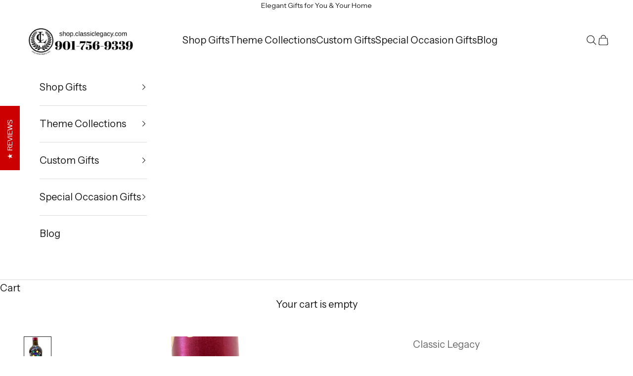

--- FILE ---
content_type: text/html; charset=utf-8
request_url: https://shop.classiclegacy.com/products/wine-bottle-decor-mardi-gras-colors-fleur-de-lis
body_size: 39098
content:
<!doctype html>

<html lang="en" dir="ltr">
  <!-- Start NB Pixel Snippet -->
<script async crossorigin fetchpriority="high" src="/cdn/shopifycloud/importmap-polyfill/es-modules-shim.2.4.0.js"></script>
<script>
!(function (e, n, t, i, p, a, s) {
  e[i] ||
    (((p = e[i] =
      function () {
        p.process ? p.process.apply(p, arguments) : p.queue.push(arguments);
      }).queue = []),
    (p.t = +new Date()),
    ((a = n.createElement(t)).async = 1),
    (a.src = 'https://static.newsbreak.com/business/tracking/nbpixel.js?t=' + 864e5 * Math.ceil(new Date() / 864e5)),
    (s = n.getElementsByTagName(t)[0]).parentNode.insertBefore(a, s));
})(window, document, 'script', 'nbpix'),
  nbpix('init', 'ID-1850293164167917569'),
  nbpix('event', 'pageload');
</script>
<!-- End NB Pixel Snippet -->
  <head>
    <meta charset="utf-8">
    <meta name="viewport" content="width=device-width, initial-scale=1.0, height=device-height, minimum-scale=1.0, maximum-scale=5.0"><link rel="shortcut icon" href="//shop.classiclegacy.com/cdn/shop/files/Classic_Legacy_for_Shopify_Favicon_2.png?v=1613673410&width=96">
      <link rel="apple-touch-icon" href="//shop.classiclegacy.com/cdn/shop/files/Classic_Legacy_for_Shopify_Favicon_2.png?v=1613673410&width=180"><link rel="preconnect" href="https://fonts.shopifycdn.com" crossorigin><link rel="preload" href="//shop.classiclegacy.com/cdn/fonts/instrument_sans/instrumentsans_n4.db86542ae5e1596dbdb28c279ae6c2086c4c5bfa.woff2" as="font" type="font/woff2" crossorigin><link rel="preload" href="//shop.classiclegacy.com/cdn/fonts/instrument_sans/instrumentsans_n4.db86542ae5e1596dbdb28c279ae6c2086c4c5bfa.woff2" as="font" type="font/woff2" crossorigin><meta name="twitter:image:alt" content=""><script type="application/ld+json">{"@context":"http:\/\/schema.org\/","@id":"\/products\/wine-bottle-decor-mardi-gras-colors-fleur-de-lis#product","@type":"Product","brand":{"@type":"Brand","name":"Classic Legacy"},"category":"Wine Bottle Decor","description":"Dress up a wine bottle gift with this wine bottle decor!    It is a silver ring that fits around the neck of a wine bottle.   This is embellished with a large medallion that features four fleur de lis and the enameled center with the colors of Mardi Gras.","gtin":"0687368366599","image":"https:\/\/shop.classiclegacy.com\/cdn\/shop\/products\/2MardiGrasBottleDecor.png?v=1604530786\u0026width=1920","name":"Bottle Decor, Mardi Gras Gift, Fleur de Lis","offers":{"@id":"\/products\/wine-bottle-decor-mardi-gras-colors-fleur-de-lis?variant=37397103673516#offer","@type":"Offer","availability":"http:\/\/schema.org\/InStock","price":"14.00","priceCurrency":"USD","url":"https:\/\/shop.classiclegacy.com\/products\/wine-bottle-decor-mardi-gras-colors-fleur-de-lis?variant=37397103673516"},"url":"https:\/\/shop.classiclegacy.com\/products\/wine-bottle-decor-mardi-gras-colors-fleur-de-lis"}</script><script type="application/ld+json">
  {
    "@context": "https://schema.org",
    "@type": "BreadcrumbList",
    "itemListElement": [{
        "@type": "ListItem",
        "position": 1,
        "name": "Home",
        "item": "https://shop.classiclegacy.com"
      },{
            "@type": "ListItem",
            "position": 2,
            "name": "Bottle Decor, Mardi Gras Gift, Fleur de Lis",
            "item": "https://shop.classiclegacy.com/products/wine-bottle-decor-mardi-gras-colors-fleur-de-lis"
          }]
  }</script><style>/* Typography (heading) */
  @font-face {
  font-family: "Instrument Sans";
  font-weight: 400;
  font-style: normal;
  font-display: fallback;
  src: url("//shop.classiclegacy.com/cdn/fonts/instrument_sans/instrumentsans_n4.db86542ae5e1596dbdb28c279ae6c2086c4c5bfa.woff2") format("woff2"),
       url("//shop.classiclegacy.com/cdn/fonts/instrument_sans/instrumentsans_n4.510f1b081e58d08c30978f465518799851ef6d8b.woff") format("woff");
}

@font-face {
  font-family: "Instrument Sans";
  font-weight: 400;
  font-style: italic;
  font-display: fallback;
  src: url("//shop.classiclegacy.com/cdn/fonts/instrument_sans/instrumentsans_i4.028d3c3cd8d085648c808ceb20cd2fd1eb3560e5.woff2") format("woff2"),
       url("//shop.classiclegacy.com/cdn/fonts/instrument_sans/instrumentsans_i4.7e90d82df8dee29a99237cd19cc529d2206706a2.woff") format("woff");
}

/* Typography (body) */
  @font-face {
  font-family: "Instrument Sans";
  font-weight: 400;
  font-style: normal;
  font-display: fallback;
  src: url("//shop.classiclegacy.com/cdn/fonts/instrument_sans/instrumentsans_n4.db86542ae5e1596dbdb28c279ae6c2086c4c5bfa.woff2") format("woff2"),
       url("//shop.classiclegacy.com/cdn/fonts/instrument_sans/instrumentsans_n4.510f1b081e58d08c30978f465518799851ef6d8b.woff") format("woff");
}

@font-face {
  font-family: "Instrument Sans";
  font-weight: 400;
  font-style: italic;
  font-display: fallback;
  src: url("//shop.classiclegacy.com/cdn/fonts/instrument_sans/instrumentsans_i4.028d3c3cd8d085648c808ceb20cd2fd1eb3560e5.woff2") format("woff2"),
       url("//shop.classiclegacy.com/cdn/fonts/instrument_sans/instrumentsans_i4.7e90d82df8dee29a99237cd19cc529d2206706a2.woff") format("woff");
}

@font-face {
  font-family: "Instrument Sans";
  font-weight: 700;
  font-style: normal;
  font-display: fallback;
  src: url("//shop.classiclegacy.com/cdn/fonts/instrument_sans/instrumentsans_n7.e4ad9032e203f9a0977786c356573ced65a7419a.woff2") format("woff2"),
       url("//shop.classiclegacy.com/cdn/fonts/instrument_sans/instrumentsans_n7.b9e40f166fb7639074ba34738101a9d2990bb41a.woff") format("woff");
}

@font-face {
  font-family: "Instrument Sans";
  font-weight: 700;
  font-style: italic;
  font-display: fallback;
  src: url("//shop.classiclegacy.com/cdn/fonts/instrument_sans/instrumentsans_i7.d6063bb5d8f9cbf96eace9e8801697c54f363c6a.woff2") format("woff2"),
       url("//shop.classiclegacy.com/cdn/fonts/instrument_sans/instrumentsans_i7.ce33afe63f8198a3ac4261b826b560103542cd36.woff") format("woff");
}

:root {
    /* Container */
    --container-max-width: 100%;
    --container-xxs-max-width: 27.5rem; /* 440px */
    --container-xs-max-width: 42.5rem; /* 680px */
    --container-sm-max-width: 61.25rem; /* 980px */
    --container-md-max-width: 71.875rem; /* 1150px */
    --container-lg-max-width: 78.75rem; /* 1260px */
    --container-xl-max-width: 85rem; /* 1360px */
    --container-gutter: 1.25rem;

    --section-vertical-spacing: 2.5rem;
    --section-vertical-spacing-tight:2.5rem;

    --section-stack-gap:2.25rem;
    --section-stack-gap-tight:2.25rem;

    /* Form settings */
    --form-gap: 1.25rem; /* Gap between fieldset and submit button */
    --fieldset-gap: 1rem; /* Gap between each form input within a fieldset */
    --form-control-gap: 0.625rem; /* Gap between input and label (ignored for floating label) */
    --checkbox-control-gap: 0.75rem; /* Horizontal gap between checkbox and its associated label */
    --input-padding-block: 0.65rem; /* Vertical padding for input, textarea and native select */
    --input-padding-inline: 0.8rem; /* Horizontal padding for input, textarea and native select */
    --checkbox-size: 0.875rem; /* Size (width and height) for checkbox */

    /* Other sizes */
    --sticky-area-height: calc(var(--announcement-bar-is-sticky, 0) * var(--announcement-bar-height, 0px) + var(--header-is-sticky, 0) * var(--header-is-visible, 1) * var(--header-height, 0px));

    /* RTL support */
    --transform-logical-flip: 1;
    --transform-origin-start: left;
    --transform-origin-end: right;

    /**
     * ---------------------------------------------------------------------
     * TYPOGRAPHY
     * ---------------------------------------------------------------------
     */

    /* Font properties */
    --heading-font-family: "Instrument Sans", sans-serif;
    --heading-font-weight: 400;
    --heading-font-style: normal;
    --heading-text-transform: uppercase;
    --heading-letter-spacing: 0.12em;
    --text-font-family: "Instrument Sans", sans-serif;
    --text-font-weight: 400;
    --text-font-style: normal;
    --text-letter-spacing: 0.0em;
    --button-font: var(--text-font-style) var(--text-font-weight) var(--text-sm) / 1.65 var(--text-font-family);
    --button-text-transform: uppercase;
    --button-letter-spacing: 0.09em;

    /* Font sizes */--text-heading-size-factor: 1.2;
    --text-h1: max(0.6875rem, clamp(1.375rem, 1.146341463414634rem + 0.975609756097561vw, 2rem) * var(--text-heading-size-factor));
    --text-h2: max(0.6875rem, clamp(1.25rem, 1.0670731707317074rem + 0.7804878048780488vw, 1.75rem) * var(--text-heading-size-factor));
    --text-h3: max(0.6875rem, clamp(1.125rem, 1.0335365853658536rem + 0.3902439024390244vw, 1.375rem) * var(--text-heading-size-factor));
    --text-h4: max(0.6875rem, clamp(1rem, 0.9542682926829268rem + 0.1951219512195122vw, 1.125rem) * var(--text-heading-size-factor));
    --text-h5: calc(0.875rem * var(--text-heading-size-factor));
    --text-h6: calc(0.75rem * var(--text-heading-size-factor));

    --text-xs: 1.0rem;
    --text-sm: 1.0625rem;
    --text-base: 1.125rem;
    --text-lg: 1.25rem;
    --text-xl: 1.25rem;

    /* Rounded variables (used for border radius) */
    --rounded-full: 9999px;
    --button-border-radius: 0.0rem;
    --input-border-radius: 0.0rem;

    /* Box shadow */
    --shadow-sm: 0 2px 8px rgb(0 0 0 / 0.05);
    --shadow: 0 5px 15px rgb(0 0 0 / 0.05);
    --shadow-md: 0 5px 30px rgb(0 0 0 / 0.05);
    --shadow-block: px px px rgb(var(--text-primary) / 0.0);

    /**
     * ---------------------------------------------------------------------
     * OTHER
     * ---------------------------------------------------------------------
     */

    --checkmark-svg-url: url(//shop.classiclegacy.com/cdn/shop/t/90/assets/checkmark.svg?v=184380698634562560561768885388);
    --cursor-zoom-in-svg-url: url(//shop.classiclegacy.com/cdn/shop/t/90/assets/cursor-zoom-in.svg?v=40110923257741307051768885388);
  }

  [dir="rtl"]:root {
    /* RTL support */
    --transform-logical-flip: -1;
    --transform-origin-start: right;
    --transform-origin-end: left;
  }

  @media screen and (min-width: 700px) {
    :root {
      /* Typography (font size) */
      --text-xs: 1.125rem;
      --text-sm: 1.1875rem;
      --text-base: 1.25rem;
      --text-lg: 1.375rem;
      --text-xl: 1.375rem;

      /* Spacing settings */
      --container-gutter: 2rem;
    }
  }

  @media screen and (min-width: 1000px) {
    :root {
      /* Spacing settings */
      --container-gutter: 3rem;

      --section-vertical-spacing: 4rem;
      --section-vertical-spacing-tight: 4rem;

      --section-stack-gap:3rem;
      --section-stack-gap-tight:3rem;
    }
  }:root {/* Overlay used for modal */
    --page-overlay: 0 0 0 / 0.4;

    /* We use the first scheme background as default */
    --page-background: ;

    /* Product colors */
    --on-sale-text: 227 44 43;
    --on-sale-badge-background: 227 44 43;
    --on-sale-badge-text: 255 255 255;
    --sold-out-badge-background: 239 239 239;
    --sold-out-badge-text: 0 0 0 / 0.65;
    --custom-badge-background: 28 28 28;
    --custom-badge-text: 255 255 255;
    --star-color: 237 170 0;

    /* Status colors */
    --success-background: 212 227 203;
    --success-text: 48 122 7;
    --warning-background: 253 241 224;
    --warning-text: 237 138 0;
    --error-background: 243 204 204;
    --error-text: 203 43 43;
  }.color-scheme--scheme-1 {
      /* Color settings */--accent: 28 28 28;
      --text-color: 28 28 28;
      --background: 255 255 255 / 1.0;
      --background-without-opacity: 255 255 255;
      --background-gradient: ;--border-color: 221 221 221;/* Button colors */
      --button-background: 28 28 28;
      --button-text-color: 255 255 255;

      /* Circled buttons */
      --circle-button-background: 255 255 255;
      --circle-button-text-color: 28 28 28;
    }.shopify-section:has(.section-spacing.color-scheme--bg-54922f2e920ba8346f6dc0fba343d673) + .shopify-section:has(.section-spacing.color-scheme--bg-54922f2e920ba8346f6dc0fba343d673:not(.bordered-section)) .section-spacing {
      padding-block-start: 0;
    }.color-scheme--scheme-2 {
      /* Color settings */--accent: 28 28 28;
      --text-color: 28 28 28;
      --background: 255 255 255 / 1.0;
      --background-without-opacity: 255 255 255;
      --background-gradient: ;--border-color: 221 221 221;/* Button colors */
      --button-background: 28 28 28;
      --button-text-color: 255 255 255;

      /* Circled buttons */
      --circle-button-background: 255 255 255;
      --circle-button-text-color: 28 28 28;
    }.shopify-section:has(.section-spacing.color-scheme--bg-54922f2e920ba8346f6dc0fba343d673) + .shopify-section:has(.section-spacing.color-scheme--bg-54922f2e920ba8346f6dc0fba343d673:not(.bordered-section)) .section-spacing {
      padding-block-start: 0;
    }.color-scheme--scheme-3 {
      /* Color settings */--accent: 255 255 255;
      --text-color: 255 255 255;
      --background: 0 0 0 / 1.0;
      --background-without-opacity: 0 0 0;
      --background-gradient: ;--border-color: 38 38 38;/* Button colors */
      --button-background: 255 255 255;
      --button-text-color: 28 28 28;

      /* Circled buttons */
      --circle-button-background: 255 255 255;
      --circle-button-text-color: 28 28 28;
    }.shopify-section:has(.section-spacing.color-scheme--bg-77e774e6cc4d94d6a32f6256f02d9552) + .shopify-section:has(.section-spacing.color-scheme--bg-77e774e6cc4d94d6a32f6256f02d9552:not(.bordered-section)) .section-spacing {
      padding-block-start: 0;
    }.color-scheme--scheme-4 {
      /* Color settings */--accent: 255 255 255;
      --text-color: 255 255 255;
      --background: 255 255 255 / 1.0;
      --background-without-opacity: 255 255 255;
      --background-gradient: ;--border-color: 255 255 255;/* Button colors */
      --button-background: 255 255 255;
      --button-text-color: 28 28 28;

      /* Circled buttons */
      --circle-button-background: 255 255 255;
      --circle-button-text-color: 28 28 28;
    }.shopify-section:has(.section-spacing.color-scheme--bg-54922f2e920ba8346f6dc0fba343d673) + .shopify-section:has(.section-spacing.color-scheme--bg-54922f2e920ba8346f6dc0fba343d673:not(.bordered-section)) .section-spacing {
      padding-block-start: 0;
    }.color-scheme--dialog {
      /* Color settings */--accent: 28 28 28;
      --text-color: 28 28 28;
      --background: 255 255 255 / 1.0;
      --background-without-opacity: 255 255 255;
      --background-gradient: ;--border-color: 221 221 221;/* Button colors */
      --button-background: 28 28 28;
      --button-text-color: 255 255 255;

      /* Circled buttons */
      --circle-button-background: 255 255 255;
      --circle-button-text-color: 28 28 28;
    }
</style><script>
  // This allows to expose several variables to the global scope, to be used in scripts
  window.themeVariables = {
    settings: {
      showPageTransition: null,
      pageType: "product",
      moneyFormat: "${{amount}}",
      moneyWithCurrencyFormat: "${{amount}} USD",
      currencyCodeEnabled: false,
      cartType: "drawer",
      staggerMenuApparition: true
    },

    strings: {
      addedToCart: "Added to your cart!",
      closeGallery: "Close gallery",
      zoomGallery: "Zoom picture",
      errorGallery: "Image cannot be loaded",
      shippingEstimatorNoResults: "Sorry, we do not ship to your address.",
      shippingEstimatorOneResult: "There is one shipping rate for your address:",
      shippingEstimatorMultipleResults: "There are several shipping rates for your address:",
      shippingEstimatorError: "One or more error occurred while retrieving shipping rates:",
      next: "Next",
      previous: "Previous"
    },

    mediaQueries: {
      'sm': 'screen and (min-width: 700px)',
      'md': 'screen and (min-width: 1000px)',
      'lg': 'screen and (min-width: 1150px)',
      'xl': 'screen and (min-width: 1400px)',
      '2xl': 'screen and (min-width: 1600px)',
      'sm-max': 'screen and (max-width: 699px)',
      'md-max': 'screen and (max-width: 999px)',
      'lg-max': 'screen and (max-width: 1149px)',
      'xl-max': 'screen and (max-width: 1399px)',
      '2xl-max': 'screen and (max-width: 1599px)',
      'motion-safe': '(prefers-reduced-motion: no-preference)',
      'motion-reduce': '(prefers-reduced-motion: reduce)',
      'supports-hover': 'screen and (pointer: fine)',
      'supports-touch': 'screen and (hover: none)'
    }
  };</script><script>
      if (!(HTMLScriptElement.supports && HTMLScriptElement.supports('importmap'))) {
        const importMapPolyfill = document.createElement('script');
        importMapPolyfill.async = true;
        importMapPolyfill.src = "//shop.classiclegacy.com/cdn/shop/t/90/assets/es-module-shims.min.js?v=140375185335194536761768885388";

        document.head.appendChild(importMapPolyfill);
      }
    </script>

    <script type="importmap">{
        "imports": {
          "vendor": "//shop.classiclegacy.com/cdn/shop/t/90/assets/vendor.min.js?v=97444456987200009421768885388",
          "theme": "//shop.classiclegacy.com/cdn/shop/t/90/assets/theme.js?v=180276033083214723051768885388",
          "photoswipe": "//shop.classiclegacy.com/cdn/shop/t/90/assets/photoswipe.min.js?v=13374349288281597431768885388"
        }
      }
    </script>

    <script type="module" src="//shop.classiclegacy.com/cdn/shop/t/90/assets/vendor.min.js?v=97444456987200009421768885388"></script>
    <script type="module" src="//shop.classiclegacy.com/cdn/shop/t/90/assets/theme.js?v=180276033083214723051768885388"></script><script>!function(){window.ZipifyPages=window.ZipifyPages||{},window.ZipifyPages.analytics={},window.ZipifyPages.currency="USD",window.ZipifyPages.shopDomain="classic-legacy.myshopify.com",window.ZipifyPages.moneyFormat="${{amount}}",window.ZipifyPages.shopifyOptionsSelector=false,window.ZipifyPages.unitPriceEnabled=false,window.ZipifyPages.alternativeAnalyticsLoading=true,window.ZipifyPages.integrations="instagram".split(","),window.ZipifyPages.crmUrl="https://crms.zipify.com",window.ZipifyPages.isPagesEntity=false,window.ZipifyPages.translations={soldOut:"Sold Out",unavailable:"Unavailable"},window.ZipifyPages.routes={root:"\/",cart:{index:"\/cart",add:"\/cart\/add",change:"\/cart\/change",clear:"\/cart\/clear",update:"\/cart\/update"}};window.ZipifyPages.eventsSubscriptions=[],window.ZipifyPages.on=function(i,a){window.ZipifyPages.eventsSubscriptions.push([i,a])}}();</script><script>(() => {
(()=>{class g{constructor(t={}){this.defaultConfig={sectionIds:[],rootMargin:"0px",onSectionViewed:()=>{},onSectionInteracted:()=>{},minViewTime:500,minVisiblePercentage:30,interactiveSelector:'a, button, input, select, textarea, [role="button"], [tabindex]:not([tabindex="-1"])'},this.config={...this.defaultConfig,...t},this.viewedSections=new Set,this.observer=null,this.viewTimers=new Map,this.init()}init(){document.readyState==="loading"?document.addEventListener("DOMContentLoaded",this.setup.bind(this)):this.setup()}setup(){this.setupObserver(),this.setupGlobalClickTracking()}setupObserver(){const t={root:null,rootMargin:this.config.rootMargin,threshold:[0,.1,.2,.3,.4,.5,.6,.7,.8,.9,1]};this.observer=new IntersectionObserver(e=>{e.forEach(i=>{this.calculateVisibility(i)?this.handleSectionVisible(i.target):this.handleSectionHidden(i.target)})},t),this.config.sectionIds.forEach(e=>{const i=document.getElementById(e);i&&this.observer.observe(i)})}calculateVisibility(t){const e=window.innerHeight,i=window.innerWidth,n=e*i,o=t.boundingClientRect,s=Math.max(0,o.top),c=Math.min(e,o.bottom),d=Math.max(0,o.left),a=Math.min(i,o.right),r=Math.max(0,c-s),l=Math.max(0,a-d)*r,m=n>0?l/n*100:0,h=o.width*o.height,p=h>0?l/h*100:0,S=m>=this.config.minVisiblePercentage,b=p>=80;return S||b}isSectionViewed(t){return this.viewedSections.has(Number(t))}setupGlobalClickTracking(){document.addEventListener("click",t=>{const e=this.findParentTrackedSection(t.target);if(e){const i=this.findInteractiveElement(t.target,e.el);i&&(this.isSectionViewed(e.id)||this.trackSectionView(e.id),this.trackSectionInteract(e.id,i,t))}})}findParentTrackedSection(t){let e=t;for(;e&&e!==document.body;){const i=e.id||e.dataset.zpSectionId,n=i?parseInt(i,10):null;if(n&&!isNaN(n)&&this.config.sectionIds.includes(n))return{el:e,id:n};e=e.parentElement}return null}findInteractiveElement(t,e){let i=t;for(;i&&i!==e;){if(i.matches(this.config.interactiveSelector))return i;i=i.parentElement}return null}trackSectionView(t){this.viewedSections.add(Number(t)),this.config.onSectionViewed(t)}trackSectionInteract(t,e,i){this.config.onSectionInteracted(t,e,i)}handleSectionVisible(t){const e=t.id,i=setTimeout(()=>{this.isSectionViewed(e)||this.trackSectionView(e)},this.config.minViewTime);this.viewTimers.set(e,i)}handleSectionHidden(t){const e=t.id;this.viewTimers.has(e)&&(clearTimeout(this.viewTimers.get(e)),this.viewTimers.delete(e))}addSection(t){if(!this.config.sectionIds.includes(t)){this.config.sectionIds.push(t);const e=document.getElementById(t);e&&this.observer&&this.observer.observe(e)}}}class f{constructor(){this.sectionTracker=new g({onSectionViewed:this.onSectionViewed.bind(this),onSectionInteracted:this.onSectionInteracted.bind(this)}),this.runningSplitTests=[]}getCookie(t){const e=document.cookie.match(new RegExp(`(?:^|; )${t}=([^;]*)`));return e?decodeURIComponent(e[1]):null}setCookie(t,e){let i=`${t}=${encodeURIComponent(e)}; path=/; SameSite=Lax`;location.protocol==="https:"&&(i+="; Secure");const n=new Date;n.setTime(n.getTime()+365*24*60*60*1e3),i+=`; expires=${n.toUTCString()}`,document.cookie=i}pickByWeight(t){const e=Object.entries(t).map(([o,s])=>[Number(o),s]),i=e.reduce((o,[,s])=>o+s,0);let n=Math.random()*i;for(const[o,s]of e){if(n<s)return o;n-=s}return e[e.length-1][0]}render(t){const e=t.blocks,i=t.test,n=i.id,o=`zpSectionSplitTest${n}`;let s=Number(this.getCookie(o));e.some(r=>r.id===s)||(s=this.pickByWeight(i.distribution),this.setCookie(o,s));const c=e.find(r=>r.id===s),d=`sectionSplitTest${c.id}`,a=document.querySelector(`template[data-id="${d}"]`);if(!a){console.error(`Template for split test ${c.id} not found`);return}document.currentScript.parentNode.insertBefore(a.content.cloneNode(!0),document.currentScript),this.runningSplitTests.push({id:n,block:c,templateId:d}),this.initTrackingForSection(c.id)}findSplitTestForSection(t){return this.runningSplitTests.find(e=>e.block.id===Number(t))}initTrackingForSection(t){this.sectionTracker.addSection(t)}onSectionViewed(t){this.trackEvent({sectionId:t,event:"zp_section_viewed"})}onSectionInteracted(t){this.trackEvent({sectionId:t,event:"zp_section_clicked"})}trackEvent({event:t,sectionId:e,payload:i={}}){const n=this.findSplitTestForSection(e);n&&window.Shopify.analytics.publish(t,{...i,sectionId:e,splitTestHash:n.id})}}window.ZipifyPages??={};window.ZipifyPages.SectionSplitTest=new f;})();

})()</script><script>window.performance && window.performance.mark && window.performance.mark('shopify.content_for_header.start');</script><meta name="google-site-verification" content="T_6KGJAYoJuExWOjAW5ZgSz3THwYXeItstPF76-72tQ">
<meta name="facebook-domain-verification" content="yq4ya1oq4otz2lsyx17rr5lepwgfqg">
<meta id="shopify-digital-wallet" name="shopify-digital-wallet" content="/23156453/digital_wallets/dialog">
<meta name="shopify-checkout-api-token" content="273ccd709541ac0923b88d358863c355">
<link rel="alternate" type="application/json+oembed" href="https://shop.classiclegacy.com/products/wine-bottle-decor-mardi-gras-colors-fleur-de-lis.oembed">
<script async="async" src="/checkouts/internal/preloads.js?locale=en-US"></script>
<link rel="preconnect" href="https://shop.app" crossorigin="anonymous">
<script async="async" src="https://shop.app/checkouts/internal/preloads.js?locale=en-US&shop_id=23156453" crossorigin="anonymous"></script>
<script id="shopify-features" type="application/json">{"accessToken":"273ccd709541ac0923b88d358863c355","betas":["rich-media-storefront-analytics"],"domain":"shop.classiclegacy.com","predictiveSearch":true,"shopId":23156453,"locale":"en"}</script>
<script>var Shopify = Shopify || {};
Shopify.shop = "classic-legacy.myshopify.com";
Shopify.locale = "en";
Shopify.currency = {"active":"USD","rate":"1.0"};
Shopify.country = "US";
Shopify.theme = {"name":"Prestige  Jan 20 2026","id":149299724460,"schema_name":"Prestige","schema_version":"10.3.0","theme_store_id":855,"role":"main"};
Shopify.theme.handle = "null";
Shopify.theme.style = {"id":null,"handle":null};
Shopify.cdnHost = "shop.classiclegacy.com/cdn";
Shopify.routes = Shopify.routes || {};
Shopify.routes.root = "/";</script>
<script type="module">!function(o){(o.Shopify=o.Shopify||{}).modules=!0}(window);</script>
<script>!function(o){function n(){var o=[];function n(){o.push(Array.prototype.slice.apply(arguments))}return n.q=o,n}var t=o.Shopify=o.Shopify||{};t.loadFeatures=n(),t.autoloadFeatures=n()}(window);</script>
<script>
  window.ShopifyPay = window.ShopifyPay || {};
  window.ShopifyPay.apiHost = "shop.app\/pay";
  window.ShopifyPay.redirectState = null;
</script>
<script id="shop-js-analytics" type="application/json">{"pageType":"product"}</script>
<script defer="defer" async type="module" src="//shop.classiclegacy.com/cdn/shopifycloud/shop-js/modules/v2/client.init-shop-cart-sync_BT-GjEfc.en.esm.js"></script>
<script defer="defer" async type="module" src="//shop.classiclegacy.com/cdn/shopifycloud/shop-js/modules/v2/chunk.common_D58fp_Oc.esm.js"></script>
<script defer="defer" async type="module" src="//shop.classiclegacy.com/cdn/shopifycloud/shop-js/modules/v2/chunk.modal_xMitdFEc.esm.js"></script>
<script type="module">
  await import("//shop.classiclegacy.com/cdn/shopifycloud/shop-js/modules/v2/client.init-shop-cart-sync_BT-GjEfc.en.esm.js");
await import("//shop.classiclegacy.com/cdn/shopifycloud/shop-js/modules/v2/chunk.common_D58fp_Oc.esm.js");
await import("//shop.classiclegacy.com/cdn/shopifycloud/shop-js/modules/v2/chunk.modal_xMitdFEc.esm.js");

  window.Shopify.SignInWithShop?.initShopCartSync?.({"fedCMEnabled":true,"windoidEnabled":true});

</script>
<script>
  window.Shopify = window.Shopify || {};
  if (!window.Shopify.featureAssets) window.Shopify.featureAssets = {};
  window.Shopify.featureAssets['shop-js'] = {"shop-cart-sync":["modules/v2/client.shop-cart-sync_DZOKe7Ll.en.esm.js","modules/v2/chunk.common_D58fp_Oc.esm.js","modules/v2/chunk.modal_xMitdFEc.esm.js"],"init-fed-cm":["modules/v2/client.init-fed-cm_B6oLuCjv.en.esm.js","modules/v2/chunk.common_D58fp_Oc.esm.js","modules/v2/chunk.modal_xMitdFEc.esm.js"],"shop-cash-offers":["modules/v2/client.shop-cash-offers_D2sdYoxE.en.esm.js","modules/v2/chunk.common_D58fp_Oc.esm.js","modules/v2/chunk.modal_xMitdFEc.esm.js"],"shop-login-button":["modules/v2/client.shop-login-button_QeVjl5Y3.en.esm.js","modules/v2/chunk.common_D58fp_Oc.esm.js","modules/v2/chunk.modal_xMitdFEc.esm.js"],"pay-button":["modules/v2/client.pay-button_DXTOsIq6.en.esm.js","modules/v2/chunk.common_D58fp_Oc.esm.js","modules/v2/chunk.modal_xMitdFEc.esm.js"],"shop-button":["modules/v2/client.shop-button_DQZHx9pm.en.esm.js","modules/v2/chunk.common_D58fp_Oc.esm.js","modules/v2/chunk.modal_xMitdFEc.esm.js"],"avatar":["modules/v2/client.avatar_BTnouDA3.en.esm.js"],"init-windoid":["modules/v2/client.init-windoid_CR1B-cfM.en.esm.js","modules/v2/chunk.common_D58fp_Oc.esm.js","modules/v2/chunk.modal_xMitdFEc.esm.js"],"init-shop-for-new-customer-accounts":["modules/v2/client.init-shop-for-new-customer-accounts_C_vY_xzh.en.esm.js","modules/v2/client.shop-login-button_QeVjl5Y3.en.esm.js","modules/v2/chunk.common_D58fp_Oc.esm.js","modules/v2/chunk.modal_xMitdFEc.esm.js"],"init-shop-email-lookup-coordinator":["modules/v2/client.init-shop-email-lookup-coordinator_BI7n9ZSv.en.esm.js","modules/v2/chunk.common_D58fp_Oc.esm.js","modules/v2/chunk.modal_xMitdFEc.esm.js"],"init-shop-cart-sync":["modules/v2/client.init-shop-cart-sync_BT-GjEfc.en.esm.js","modules/v2/chunk.common_D58fp_Oc.esm.js","modules/v2/chunk.modal_xMitdFEc.esm.js"],"shop-toast-manager":["modules/v2/client.shop-toast-manager_DiYdP3xc.en.esm.js","modules/v2/chunk.common_D58fp_Oc.esm.js","modules/v2/chunk.modal_xMitdFEc.esm.js"],"init-customer-accounts":["modules/v2/client.init-customer-accounts_D9ZNqS-Q.en.esm.js","modules/v2/client.shop-login-button_QeVjl5Y3.en.esm.js","modules/v2/chunk.common_D58fp_Oc.esm.js","modules/v2/chunk.modal_xMitdFEc.esm.js"],"init-customer-accounts-sign-up":["modules/v2/client.init-customer-accounts-sign-up_iGw4briv.en.esm.js","modules/v2/client.shop-login-button_QeVjl5Y3.en.esm.js","modules/v2/chunk.common_D58fp_Oc.esm.js","modules/v2/chunk.modal_xMitdFEc.esm.js"],"shop-follow-button":["modules/v2/client.shop-follow-button_CqMgW2wH.en.esm.js","modules/v2/chunk.common_D58fp_Oc.esm.js","modules/v2/chunk.modal_xMitdFEc.esm.js"],"checkout-modal":["modules/v2/client.checkout-modal_xHeaAweL.en.esm.js","modules/v2/chunk.common_D58fp_Oc.esm.js","modules/v2/chunk.modal_xMitdFEc.esm.js"],"shop-login":["modules/v2/client.shop-login_D91U-Q7h.en.esm.js","modules/v2/chunk.common_D58fp_Oc.esm.js","modules/v2/chunk.modal_xMitdFEc.esm.js"],"lead-capture":["modules/v2/client.lead-capture_BJmE1dJe.en.esm.js","modules/v2/chunk.common_D58fp_Oc.esm.js","modules/v2/chunk.modal_xMitdFEc.esm.js"],"payment-terms":["modules/v2/client.payment-terms_Ci9AEqFq.en.esm.js","modules/v2/chunk.common_D58fp_Oc.esm.js","modules/v2/chunk.modal_xMitdFEc.esm.js"]};
</script>
<script>(function() {
  var isLoaded = false;
  function asyncLoad() {
    if (isLoaded) return;
    isLoaded = true;
    var urls = ["https:\/\/cdn1.stamped.io\/files\/widget.min.js?shop=classic-legacy.myshopify.com","https:\/\/cdn.shopify.com\/s\/files\/1\/2315\/6453\/t\/90\/assets\/yoast-active-script.js?v=1768885388\u0026shop=classic-legacy.myshopify.com","https:\/\/cdn.shopify.com\/s\/files\/1\/2315\/6453\/t\/90\/assets\/yoast-active-script.js?v=1768885388\u0026shop=classic-legacy.myshopify.com"];
    for (var i = 0; i < urls.length; i++) {
      var s = document.createElement('script');
      s.type = 'text/javascript';
      s.async = true;
      s.src = urls[i];
      var x = document.getElementsByTagName('script')[0];
      x.parentNode.insertBefore(s, x);
    }
  };
  if(window.attachEvent) {
    window.attachEvent('onload', asyncLoad);
  } else {
    window.addEventListener('load', asyncLoad, false);
  }
})();</script>
<script id="__st">var __st={"a":23156453,"offset":-21600,"reqid":"4825d92c-6884-446d-88e1-883cb2a8fbcc-1769488583","pageurl":"shop.classiclegacy.com\/products\/wine-bottle-decor-mardi-gras-colors-fleur-de-lis","u":"02826c5ef872","p":"product","rtyp":"product","rid":6042022969516};</script>
<script>window.ShopifyPaypalV4VisibilityTracking = true;</script>
<script id="captcha-bootstrap">!function(){'use strict';const t='contact',e='account',n='new_comment',o=[[t,t],['blogs',n],['comments',n],[t,'customer']],c=[[e,'customer_login'],[e,'guest_login'],[e,'recover_customer_password'],[e,'create_customer']],r=t=>t.map((([t,e])=>`form[action*='/${t}']:not([data-nocaptcha='true']) input[name='form_type'][value='${e}']`)).join(','),a=t=>()=>t?[...document.querySelectorAll(t)].map((t=>t.form)):[];function s(){const t=[...o],e=r(t);return a(e)}const i='password',u='form_key',d=['recaptcha-v3-token','g-recaptcha-response','h-captcha-response',i],f=()=>{try{return window.sessionStorage}catch{return}},m='__shopify_v',_=t=>t.elements[u];function p(t,e,n=!1){try{const o=window.sessionStorage,c=JSON.parse(o.getItem(e)),{data:r}=function(t){const{data:e,action:n}=t;return t[m]||n?{data:e,action:n}:{data:t,action:n}}(c);for(const[e,n]of Object.entries(r))t.elements[e]&&(t.elements[e].value=n);n&&o.removeItem(e)}catch(o){console.error('form repopulation failed',{error:o})}}const l='form_type',E='cptcha';function T(t){t.dataset[E]=!0}const w=window,h=w.document,L='Shopify',v='ce_forms',y='captcha';let A=!1;((t,e)=>{const n=(g='f06e6c50-85a8-45c8-87d0-21a2b65856fe',I='https://cdn.shopify.com/shopifycloud/storefront-forms-hcaptcha/ce_storefront_forms_captcha_hcaptcha.v1.5.2.iife.js',D={infoText:'Protected by hCaptcha',privacyText:'Privacy',termsText:'Terms'},(t,e,n)=>{const o=w[L][v],c=o.bindForm;if(c)return c(t,g,e,D).then(n);var r;o.q.push([[t,g,e,D],n]),r=I,A||(h.body.append(Object.assign(h.createElement('script'),{id:'captcha-provider',async:!0,src:r})),A=!0)});var g,I,D;w[L]=w[L]||{},w[L][v]=w[L][v]||{},w[L][v].q=[],w[L][y]=w[L][y]||{},w[L][y].protect=function(t,e){n(t,void 0,e),T(t)},Object.freeze(w[L][y]),function(t,e,n,w,h,L){const[v,y,A,g]=function(t,e,n){const i=e?o:[],u=t?c:[],d=[...i,...u],f=r(d),m=r(i),_=r(d.filter((([t,e])=>n.includes(e))));return[a(f),a(m),a(_),s()]}(w,h,L),I=t=>{const e=t.target;return e instanceof HTMLFormElement?e:e&&e.form},D=t=>v().includes(t);t.addEventListener('submit',(t=>{const e=I(t);if(!e)return;const n=D(e)&&!e.dataset.hcaptchaBound&&!e.dataset.recaptchaBound,o=_(e),c=g().includes(e)&&(!o||!o.value);(n||c)&&t.preventDefault(),c&&!n&&(function(t){try{if(!f())return;!function(t){const e=f();if(!e)return;const n=_(t);if(!n)return;const o=n.value;o&&e.removeItem(o)}(t);const e=Array.from(Array(32),(()=>Math.random().toString(36)[2])).join('');!function(t,e){_(t)||t.append(Object.assign(document.createElement('input'),{type:'hidden',name:u})),t.elements[u].value=e}(t,e),function(t,e){const n=f();if(!n)return;const o=[...t.querySelectorAll(`input[type='${i}']`)].map((({name:t})=>t)),c=[...d,...o],r={};for(const[a,s]of new FormData(t).entries())c.includes(a)||(r[a]=s);n.setItem(e,JSON.stringify({[m]:1,action:t.action,data:r}))}(t,e)}catch(e){console.error('failed to persist form',e)}}(e),e.submit())}));const S=(t,e)=>{t&&!t.dataset[E]&&(n(t,e.some((e=>e===t))),T(t))};for(const o of['focusin','change'])t.addEventListener(o,(t=>{const e=I(t);D(e)&&S(e,y())}));const B=e.get('form_key'),M=e.get(l),P=B&&M;t.addEventListener('DOMContentLoaded',(()=>{const t=y();if(P)for(const e of t)e.elements[l].value===M&&p(e,B);[...new Set([...A(),...v().filter((t=>'true'===t.dataset.shopifyCaptcha))])].forEach((e=>S(e,t)))}))}(h,new URLSearchParams(w.location.search),n,t,e,['guest_login'])})(!0,!0)}();</script>
<script integrity="sha256-4kQ18oKyAcykRKYeNunJcIwy7WH5gtpwJnB7kiuLZ1E=" data-source-attribution="shopify.loadfeatures" defer="defer" src="//shop.classiclegacy.com/cdn/shopifycloud/storefront/assets/storefront/load_feature-a0a9edcb.js" crossorigin="anonymous"></script>
<script crossorigin="anonymous" defer="defer" src="//shop.classiclegacy.com/cdn/shopifycloud/storefront/assets/shopify_pay/storefront-65b4c6d7.js?v=20250812"></script>
<script data-source-attribution="shopify.dynamic_checkout.dynamic.init">var Shopify=Shopify||{};Shopify.PaymentButton=Shopify.PaymentButton||{isStorefrontPortableWallets:!0,init:function(){window.Shopify.PaymentButton.init=function(){};var t=document.createElement("script");t.src="https://shop.classiclegacy.com/cdn/shopifycloud/portable-wallets/latest/portable-wallets.en.js",t.type="module",document.head.appendChild(t)}};
</script>
<script data-source-attribution="shopify.dynamic_checkout.buyer_consent">
  function portableWalletsHideBuyerConsent(e){var t=document.getElementById("shopify-buyer-consent"),n=document.getElementById("shopify-subscription-policy-button");t&&n&&(t.classList.add("hidden"),t.setAttribute("aria-hidden","true"),n.removeEventListener("click",e))}function portableWalletsShowBuyerConsent(e){var t=document.getElementById("shopify-buyer-consent"),n=document.getElementById("shopify-subscription-policy-button");t&&n&&(t.classList.remove("hidden"),t.removeAttribute("aria-hidden"),n.addEventListener("click",e))}window.Shopify?.PaymentButton&&(window.Shopify.PaymentButton.hideBuyerConsent=portableWalletsHideBuyerConsent,window.Shopify.PaymentButton.showBuyerConsent=portableWalletsShowBuyerConsent);
</script>
<script data-source-attribution="shopify.dynamic_checkout.cart.bootstrap">document.addEventListener("DOMContentLoaded",(function(){function t(){return document.querySelector("shopify-accelerated-checkout-cart, shopify-accelerated-checkout")}if(t())Shopify.PaymentButton.init();else{new MutationObserver((function(e,n){t()&&(Shopify.PaymentButton.init(),n.disconnect())})).observe(document.body,{childList:!0,subtree:!0})}}));
</script>
<link id="shopify-accelerated-checkout-styles" rel="stylesheet" media="screen" href="https://shop.classiclegacy.com/cdn/shopifycloud/portable-wallets/latest/accelerated-checkout-backwards-compat.css" crossorigin="anonymous">
<style id="shopify-accelerated-checkout-cart">
        #shopify-buyer-consent {
  margin-top: 1em;
  display: inline-block;
  width: 100%;
}

#shopify-buyer-consent.hidden {
  display: none;
}

#shopify-subscription-policy-button {
  background: none;
  border: none;
  padding: 0;
  text-decoration: underline;
  font-size: inherit;
  cursor: pointer;
}

#shopify-subscription-policy-button::before {
  box-shadow: none;
}

      </style>

<script>window.performance && window.performance.mark && window.performance.mark('shopify.content_for_header.end');</script>
<link href="//shop.classiclegacy.com/cdn/shop/t/90/assets/theme.css?v=162578887813518623141768885388" rel="stylesheet" type="text/css" media="all" /><!-- BEGIN app block: shopify://apps/klaviyo-email-marketing-sms/blocks/klaviyo-onsite-embed/2632fe16-c075-4321-a88b-50b567f42507 -->












  <script async src="https://static.klaviyo.com/onsite/js/XUpMPf/klaviyo.js?company_id=XUpMPf"></script>
  <script>!function(){if(!window.klaviyo){window._klOnsite=window._klOnsite||[];try{window.klaviyo=new Proxy({},{get:function(n,i){return"push"===i?function(){var n;(n=window._klOnsite).push.apply(n,arguments)}:function(){for(var n=arguments.length,o=new Array(n),w=0;w<n;w++)o[w]=arguments[w];var t="function"==typeof o[o.length-1]?o.pop():void 0,e=new Promise((function(n){window._klOnsite.push([i].concat(o,[function(i){t&&t(i),n(i)}]))}));return e}}})}catch(n){window.klaviyo=window.klaviyo||[],window.klaviyo.push=function(){var n;(n=window._klOnsite).push.apply(n,arguments)}}}}();</script>

  
    <script id="viewed_product">
      if (item == null) {
        var _learnq = _learnq || [];

        var MetafieldReviews = null
        var MetafieldYotpoRating = null
        var MetafieldYotpoCount = null
        var MetafieldLooxRating = null
        var MetafieldLooxCount = null
        var okendoProduct = null
        var okendoProductReviewCount = null
        var okendoProductReviewAverageValue = null
        try {
          // The following fields are used for Customer Hub recently viewed in order to add reviews.
          // This information is not part of __kla_viewed. Instead, it is part of __kla_viewed_reviewed_items
          MetafieldReviews = {};
          MetafieldYotpoRating = null
          MetafieldYotpoCount = null
          MetafieldLooxRating = null
          MetafieldLooxCount = null

          okendoProduct = null
          // If the okendo metafield is not legacy, it will error, which then requires the new json formatted data
          if (okendoProduct && 'error' in okendoProduct) {
            okendoProduct = null
          }
          okendoProductReviewCount = okendoProduct ? okendoProduct.reviewCount : null
          okendoProductReviewAverageValue = okendoProduct ? okendoProduct.reviewAverageValue : null
        } catch (error) {
          console.error('Error in Klaviyo onsite reviews tracking:', error);
        }

        var item = {
          Name: "Bottle Decor, Mardi Gras Gift, Fleur de Lis",
          ProductID: 6042022969516,
          Categories: ["Best selling products","Fleur de Lis Gifts","Mardi Gras Gifts","New Products"],
          ImageURL: "https://shop.classiclegacy.com/cdn/shop/products/2MardiGrasBottleDecor_grande.png?v=1604530786",
          URL: "https://shop.classiclegacy.com/products/wine-bottle-decor-mardi-gras-colors-fleur-de-lis",
          Brand: "Classic Legacy",
          Price: "$14.00",
          Value: "14.00",
          CompareAtPrice: "$0.00"
        };
        _learnq.push(['track', 'Viewed Product', item]);
        _learnq.push(['trackViewedItem', {
          Title: item.Name,
          ItemId: item.ProductID,
          Categories: item.Categories,
          ImageUrl: item.ImageURL,
          Url: item.URL,
          Metadata: {
            Brand: item.Brand,
            Price: item.Price,
            Value: item.Value,
            CompareAtPrice: item.CompareAtPrice
          },
          metafields:{
            reviews: MetafieldReviews,
            yotpo:{
              rating: MetafieldYotpoRating,
              count: MetafieldYotpoCount,
            },
            loox:{
              rating: MetafieldLooxRating,
              count: MetafieldLooxCount,
            },
            okendo: {
              rating: okendoProductReviewAverageValue,
              count: okendoProductReviewCount,
            }
          }
        }]);
      }
    </script>
  




  <script>
    window.klaviyoReviewsProductDesignMode = false
  </script>



  <!-- BEGIN app snippet: customer-hub-data --><script>
  if (!window.customerHub) {
    window.customerHub = {};
  }
  window.customerHub.storefrontRoutes = {
    login: "https://shop.classiclegacy.com/customer_authentication/redirect?locale=en&region_country=US?return_url=%2F%23k-hub",
    register: "https://shopify.com/23156453/account?locale=en?return_url=%2F%23k-hub",
    logout: "/account/logout",
    profile: "/account",
    addresses: "/account/addresses",
  };
  
  window.customerHub.userId = null;
  
  window.customerHub.storeDomain = "classic-legacy.myshopify.com";

  
    window.customerHub.activeProduct = {
      name: "Bottle Decor, Mardi Gras Gift, Fleur de Lis",
      category: null,
      imageUrl: "https://shop.classiclegacy.com/cdn/shop/products/2MardiGrasBottleDecor_grande.png?v=1604530786",
      id: "6042022969516",
      link: "https://shop.classiclegacy.com/products/wine-bottle-decor-mardi-gras-colors-fleur-de-lis",
      variants: [
        
          {
            id: "37397103673516",
            
            imageUrl: null,
            
            price: "1400",
            currency: "USD",
            availableForSale: true,
            title: "Default Title",
          },
        
      ],
    };
    window.customerHub.activeProduct.variants.forEach((variant) => {
        
        variant.price = `${variant.price.slice(0, -2)}.${variant.price.slice(-2)}`;
    });
  

  
    window.customerHub.storeLocale = {
        currentLanguage: 'en',
        currentCountry: 'US',
        availableLanguages: [
          
            {
              iso_code: 'en',
              endonym_name: 'English'
            }
          
        ],
        availableCountries: [
          
            {
              iso_code: 'US',
              name: 'United States',
              currency_code: 'USD'
            }
          
        ]
    };
  
</script>
<!-- END app snippet -->



  <!-- BEGIN app snippet: customer-hub-replace-links -->
<script>
  function replaceAccountLinks() {
    const selector =
      'a[href$="/account/login"], a[href$="/account"], a[href^="https://shopify.com/"][href*="/account"], a[href*="/customer_identity/redirect"], a[href*="/customer_authentication/redirect"], a[href$="/account';
    const accountLinksNodes = document.querySelectorAll(selector);
    for (const node of accountLinksNodes) {
      const ignore = node.dataset.kHubIgnore !== undefined && node.dataset.kHubIgnore !== 'false';
      if (!ignore) {
        // Any login links to Shopify's account system, point them at the customer hub instead.
        node.href = '#k-hub';
        /**
         * There are some themes which apply a page transition on every click of an anchor tag (usually a fade-out) that's supposed to be faded back in when the next page loads.
         * However, since clicking the k-hub link doesn't trigger a page load, the page gets stuck on a blank screen.
         * Luckily, these themes usually have a className you can add to links to skip the transition.
         * Let's hope that all such themes are consistent/copy each other and just proactively add those classNames when we replace the link.
         **/
        node.classList.add('no-transition', 'js-no-transition');
      }
    }
  }

  
    if (document.readyState === 'complete') {
      replaceAccountLinks();
    } else {
      const controller = new AbortController();
      document.addEventListener(
        'readystatechange',
        () => {
          replaceAccountLinks(); // try to replace links both during `interactive` state and `complete` state
          if (document.readyState === 'complete') {
            // readystatechange can fire with "complete" multiple times per page load, so make sure we're not duplicating effort
            // by removing the listener afterwards.
            controller.abort();
          }
        },
        { signal: controller.signal },
      );
    }
  
</script>
<!-- END app snippet -->



<!-- END app block --><!-- BEGIN app block: shopify://apps/yoast-seo/blocks/metatags/7c777011-bc88-4743-a24e-64336e1e5b46 -->
<!-- This site is optimized with Yoast SEO for Shopify -->
<title>Bottle Decor, Mardi Gras Gift, Fleur de Lis - Classic Legacy</title>
<meta name="description" content="Dress up a wine bottle gift with this wine bottle decor!    It is a silver ring that fits around the neck of a wine bottle.   This is embellished with a large medallion that features four fleur de lis and the enameled center with the colors of Mardi Gras." />
<link rel="canonical" href="https://shop.classiclegacy.com/products/wine-bottle-decor-mardi-gras-colors-fleur-de-lis" />
<meta name="robots" content="index, follow, max-image-preview:large, max-snippet:-1, max-video-preview:-1" />
<meta property="og:site_name" content="Classic Legacy " />
<meta property="og:url" content="https://shop.classiclegacy.com/products/wine-bottle-decor-mardi-gras-colors-fleur-de-lis" />
<meta property="og:locale" content="en_US" />
<meta property="og:type" content="product" />
<meta property="og:title" content="Bottle Decor, Mardi Gras Gift, Fleur de Lis - Classic Legacy" />
<meta property="og:description" content="Dress up a wine bottle gift with this wine bottle decor!    It is a silver ring that fits around the neck of a wine bottle.   This is embellished with a large medallion that features four fleur de lis and the enameled center with the colors of Mardi Gras." />
<meta property="og:image" content="https://shop.classiclegacy.com/cdn/shop/products/2MardiGrasBottleDecor.png?v=1604530786" />
<meta property="og:image:height" content="2100" />
<meta property="og:image:width" content="2100" />
<meta property="og:availability" content="instock" />
<meta property="product:availability" content="instock" />
<meta property="product:condition" content="new" />
<meta property="product:price:amount" content="14.0" />
<meta property="product:price:currency" content="USD" />
<meta name="twitter:card" content="summary_large_image" />
<!--/ Yoast SEO -->
<!-- END app block --><script src="https://cdn.shopify.com/extensions/019bc19a-44a1-7905-8998-12c00371881b/zipify_pages-35/assets/theme-helper.js" type="text/javascript" defer="defer"></script>
<link href="https://monorail-edge.shopifysvc.com" rel="dns-prefetch">
<script>(function(){if ("sendBeacon" in navigator && "performance" in window) {try {var session_token_from_headers = performance.getEntriesByType('navigation')[0].serverTiming.find(x => x.name == '_s').description;} catch {var session_token_from_headers = undefined;}var session_cookie_matches = document.cookie.match(/_shopify_s=([^;]*)/);var session_token_from_cookie = session_cookie_matches && session_cookie_matches.length === 2 ? session_cookie_matches[1] : "";var session_token = session_token_from_headers || session_token_from_cookie || "";function handle_abandonment_event(e) {var entries = performance.getEntries().filter(function(entry) {return /monorail-edge.shopifysvc.com/.test(entry.name);});if (!window.abandonment_tracked && entries.length === 0) {window.abandonment_tracked = true;var currentMs = Date.now();var navigation_start = performance.timing.navigationStart;var payload = {shop_id: 23156453,url: window.location.href,navigation_start,duration: currentMs - navigation_start,session_token,page_type: "product"};window.navigator.sendBeacon("https://monorail-edge.shopifysvc.com/v1/produce", JSON.stringify({schema_id: "online_store_buyer_site_abandonment/1.1",payload: payload,metadata: {event_created_at_ms: currentMs,event_sent_at_ms: currentMs}}));}}window.addEventListener('pagehide', handle_abandonment_event);}}());</script>
<script id="web-pixels-manager-setup">(function e(e,d,r,n,o){if(void 0===o&&(o={}),!Boolean(null===(a=null===(i=window.Shopify)||void 0===i?void 0:i.analytics)||void 0===a?void 0:a.replayQueue)){var i,a;window.Shopify=window.Shopify||{};var t=window.Shopify;t.analytics=t.analytics||{};var s=t.analytics;s.replayQueue=[],s.publish=function(e,d,r){return s.replayQueue.push([e,d,r]),!0};try{self.performance.mark("wpm:start")}catch(e){}var l=function(){var e={modern:/Edge?\/(1{2}[4-9]|1[2-9]\d|[2-9]\d{2}|\d{4,})\.\d+(\.\d+|)|Firefox\/(1{2}[4-9]|1[2-9]\d|[2-9]\d{2}|\d{4,})\.\d+(\.\d+|)|Chrom(ium|e)\/(9{2}|\d{3,})\.\d+(\.\d+|)|(Maci|X1{2}).+ Version\/(15\.\d+|(1[6-9]|[2-9]\d|\d{3,})\.\d+)([,.]\d+|)( \(\w+\)|)( Mobile\/\w+|) Safari\/|Chrome.+OPR\/(9{2}|\d{3,})\.\d+\.\d+|(CPU[ +]OS|iPhone[ +]OS|CPU[ +]iPhone|CPU IPhone OS|CPU iPad OS)[ +]+(15[._]\d+|(1[6-9]|[2-9]\d|\d{3,})[._]\d+)([._]\d+|)|Android:?[ /-](13[3-9]|1[4-9]\d|[2-9]\d{2}|\d{4,})(\.\d+|)(\.\d+|)|Android.+Firefox\/(13[5-9]|1[4-9]\d|[2-9]\d{2}|\d{4,})\.\d+(\.\d+|)|Android.+Chrom(ium|e)\/(13[3-9]|1[4-9]\d|[2-9]\d{2}|\d{4,})\.\d+(\.\d+|)|SamsungBrowser\/([2-9]\d|\d{3,})\.\d+/,legacy:/Edge?\/(1[6-9]|[2-9]\d|\d{3,})\.\d+(\.\d+|)|Firefox\/(5[4-9]|[6-9]\d|\d{3,})\.\d+(\.\d+|)|Chrom(ium|e)\/(5[1-9]|[6-9]\d|\d{3,})\.\d+(\.\d+|)([\d.]+$|.*Safari\/(?![\d.]+ Edge\/[\d.]+$))|(Maci|X1{2}).+ Version\/(10\.\d+|(1[1-9]|[2-9]\d|\d{3,})\.\d+)([,.]\d+|)( \(\w+\)|)( Mobile\/\w+|) Safari\/|Chrome.+OPR\/(3[89]|[4-9]\d|\d{3,})\.\d+\.\d+|(CPU[ +]OS|iPhone[ +]OS|CPU[ +]iPhone|CPU IPhone OS|CPU iPad OS)[ +]+(10[._]\d+|(1[1-9]|[2-9]\d|\d{3,})[._]\d+)([._]\d+|)|Android:?[ /-](13[3-9]|1[4-9]\d|[2-9]\d{2}|\d{4,})(\.\d+|)(\.\d+|)|Mobile Safari.+OPR\/([89]\d|\d{3,})\.\d+\.\d+|Android.+Firefox\/(13[5-9]|1[4-9]\d|[2-9]\d{2}|\d{4,})\.\d+(\.\d+|)|Android.+Chrom(ium|e)\/(13[3-9]|1[4-9]\d|[2-9]\d{2}|\d{4,})\.\d+(\.\d+|)|Android.+(UC? ?Browser|UCWEB|U3)[ /]?(15\.([5-9]|\d{2,})|(1[6-9]|[2-9]\d|\d{3,})\.\d+)\.\d+|SamsungBrowser\/(5\.\d+|([6-9]|\d{2,})\.\d+)|Android.+MQ{2}Browser\/(14(\.(9|\d{2,})|)|(1[5-9]|[2-9]\d|\d{3,})(\.\d+|))(\.\d+|)|K[Aa][Ii]OS\/(3\.\d+|([4-9]|\d{2,})\.\d+)(\.\d+|)/},d=e.modern,r=e.legacy,n=navigator.userAgent;return n.match(d)?"modern":n.match(r)?"legacy":"unknown"}(),u="modern"===l?"modern":"legacy",c=(null!=n?n:{modern:"",legacy:""})[u],f=function(e){return[e.baseUrl,"/wpm","/b",e.hashVersion,"modern"===e.buildTarget?"m":"l",".js"].join("")}({baseUrl:d,hashVersion:r,buildTarget:u}),m=function(e){var d=e.version,r=e.bundleTarget,n=e.surface,o=e.pageUrl,i=e.monorailEndpoint;return{emit:function(e){var a=e.status,t=e.errorMsg,s=(new Date).getTime(),l=JSON.stringify({metadata:{event_sent_at_ms:s},events:[{schema_id:"web_pixels_manager_load/3.1",payload:{version:d,bundle_target:r,page_url:o,status:a,surface:n,error_msg:t},metadata:{event_created_at_ms:s}}]});if(!i)return console&&console.warn&&console.warn("[Web Pixels Manager] No Monorail endpoint provided, skipping logging."),!1;try{return self.navigator.sendBeacon.bind(self.navigator)(i,l)}catch(e){}var u=new XMLHttpRequest;try{return u.open("POST",i,!0),u.setRequestHeader("Content-Type","text/plain"),u.send(l),!0}catch(e){return console&&console.warn&&console.warn("[Web Pixels Manager] Got an unhandled error while logging to Monorail."),!1}}}}({version:r,bundleTarget:l,surface:e.surface,pageUrl:self.location.href,monorailEndpoint:e.monorailEndpoint});try{o.browserTarget=l,function(e){var d=e.src,r=e.async,n=void 0===r||r,o=e.onload,i=e.onerror,a=e.sri,t=e.scriptDataAttributes,s=void 0===t?{}:t,l=document.createElement("script"),u=document.querySelector("head"),c=document.querySelector("body");if(l.async=n,l.src=d,a&&(l.integrity=a,l.crossOrigin="anonymous"),s)for(var f in s)if(Object.prototype.hasOwnProperty.call(s,f))try{l.dataset[f]=s[f]}catch(e){}if(o&&l.addEventListener("load",o),i&&l.addEventListener("error",i),u)u.appendChild(l);else{if(!c)throw new Error("Did not find a head or body element to append the script");c.appendChild(l)}}({src:f,async:!0,onload:function(){if(!function(){var e,d;return Boolean(null===(d=null===(e=window.Shopify)||void 0===e?void 0:e.analytics)||void 0===d?void 0:d.initialized)}()){var d=window.webPixelsManager.init(e)||void 0;if(d){var r=window.Shopify.analytics;r.replayQueue.forEach((function(e){var r=e[0],n=e[1],o=e[2];d.publishCustomEvent(r,n,o)})),r.replayQueue=[],r.publish=d.publishCustomEvent,r.visitor=d.visitor,r.initialized=!0}}},onerror:function(){return m.emit({status:"failed",errorMsg:"".concat(f," has failed to load")})},sri:function(e){var d=/^sha384-[A-Za-z0-9+/=]+$/;return"string"==typeof e&&d.test(e)}(c)?c:"",scriptDataAttributes:o}),m.emit({status:"loading"})}catch(e){m.emit({status:"failed",errorMsg:(null==e?void 0:e.message)||"Unknown error"})}}})({shopId: 23156453,storefrontBaseUrl: "https://shop.classiclegacy.com",extensionsBaseUrl: "https://extensions.shopifycdn.com/cdn/shopifycloud/web-pixels-manager",monorailEndpoint: "https://monorail-edge.shopifysvc.com/unstable/produce_batch",surface: "storefront-renderer",enabledBetaFlags: ["2dca8a86"],webPixelsConfigList: [{"id":"1563066540","configuration":"{\"shopToken\":\"bElubnJPNjFaMUpwc0ZVOFBYRnlhd0FDMzlaeEtnPT0tLW5tdHVRQllSZERMTi9wQjktLXZ5c3JYSG1hUHJkbEllTHlQMUpzQkE9PQ==\",\"trackingUrl\":\"https:\\\/\\\/events-ocu.zipify.com\\\/events\"}","eventPayloadVersion":"v1","runtimeContext":"STRICT","scriptVersion":"900ed9c7affd21e82057ec2f7c1b4546","type":"APP","apiClientId":4339901,"privacyPurposes":["ANALYTICS","MARKETING"],"dataSharingAdjustments":{"protectedCustomerApprovalScopes":["read_customer_personal_data"]}},{"id":"1352433836","configuration":"{\"accountID\":\"XUpMPf\",\"webPixelConfig\":\"eyJlbmFibGVBZGRlZFRvQ2FydEV2ZW50cyI6IHRydWV9\"}","eventPayloadVersion":"v1","runtimeContext":"STRICT","scriptVersion":"524f6c1ee37bacdca7657a665bdca589","type":"APP","apiClientId":123074,"privacyPurposes":["ANALYTICS","MARKETING"],"dataSharingAdjustments":{"protectedCustomerApprovalScopes":["read_customer_address","read_customer_email","read_customer_name","read_customer_personal_data","read_customer_phone"]}},{"id":"425394348","configuration":"{\"config\":\"{\\\"google_tag_ids\\\":[\\\"G-V5HBVMD872\\\",\\\"AW-481513578\\\",\\\"GT-MBT2VQJ\\\"],\\\"target_country\\\":\\\"US\\\",\\\"gtag_events\\\":[{\\\"type\\\":\\\"begin_checkout\\\",\\\"action_label\\\":[\\\"G-V5HBVMD872\\\",\\\"AW-481513578\\\/LGNfCKjIkJUDEOqgzeUB\\\",\\\"AW-481513578\\\/OouACKmipcoYEOqgzeUB\\\"]},{\\\"type\\\":\\\"search\\\",\\\"action_label\\\":[\\\"G-V5HBVMD872\\\",\\\"AW-481513578\\\/w8ZkCM_LkJUDEOqgzeUB\\\"]},{\\\"type\\\":\\\"view_item\\\",\\\"action_label\\\":[\\\"G-V5HBVMD872\\\",\\\"AW-481513578\\\/M_nHCKLIkJUDEOqgzeUB\\\",\\\"MC-VP8E353XVQ\\\"]},{\\\"type\\\":\\\"purchase\\\",\\\"action_label\\\":[\\\"G-V5HBVMD872\\\",\\\"AW-481513578\\\/nc7ICJ_IkJUDEOqgzeUB\\\",\\\"MC-VP8E353XVQ\\\",\\\"AW-481513578\\\/PJEwCOvlx-sBEOqgzeUB\\\"]},{\\\"type\\\":\\\"page_view\\\",\\\"action_label\\\":[\\\"G-V5HBVMD872\\\",\\\"AW-481513578\\\/1UCfCJzIkJUDEOqgzeUB\\\",\\\"MC-VP8E353XVQ\\\"]},{\\\"type\\\":\\\"add_payment_info\\\",\\\"action_label\\\":[\\\"G-V5HBVMD872\\\",\\\"AW-481513578\\\/_-35CNLLkJUDEOqgzeUB\\\"]},{\\\"type\\\":\\\"add_to_cart\\\",\\\"action_label\\\":[\\\"G-V5HBVMD872\\\",\\\"AW-481513578\\\/SKE2CKXIkJUDEOqgzeUB\\\"]}],\\\"enable_monitoring_mode\\\":false}\"}","eventPayloadVersion":"v1","runtimeContext":"OPEN","scriptVersion":"b2a88bafab3e21179ed38636efcd8a93","type":"APP","apiClientId":1780363,"privacyPurposes":[],"dataSharingAdjustments":{"protectedCustomerApprovalScopes":["read_customer_address","read_customer_email","read_customer_name","read_customer_personal_data","read_customer_phone"]}},{"id":"301891756","configuration":"{\"tagID\":\"2618005775923\"}","eventPayloadVersion":"v1","runtimeContext":"STRICT","scriptVersion":"18031546ee651571ed29edbe71a3550b","type":"APP","apiClientId":3009811,"privacyPurposes":["ANALYTICS","MARKETING","SALE_OF_DATA"],"dataSharingAdjustments":{"protectedCustomerApprovalScopes":["read_customer_address","read_customer_email","read_customer_name","read_customer_personal_data","read_customer_phone"]}},{"id":"173375660","configuration":"{\"pixel_id\":\"133981690358862\",\"pixel_type\":\"facebook_pixel\",\"metaapp_system_user_token\":\"-\"}","eventPayloadVersion":"v1","runtimeContext":"OPEN","scriptVersion":"ca16bc87fe92b6042fbaa3acc2fbdaa6","type":"APP","apiClientId":2329312,"privacyPurposes":["ANALYTICS","MARKETING","SALE_OF_DATA"],"dataSharingAdjustments":{"protectedCustomerApprovalScopes":["read_customer_address","read_customer_email","read_customer_name","read_customer_personal_data","read_customer_phone"]}},{"id":"22806700","configuration":"{\"matomoUrl\":\"https:\\\/\\\/analytics.zipify.com\",\"matomoSiteId\":\"120\"}","eventPayloadVersion":"v1","runtimeContext":"STRICT","scriptVersion":"4c3b52af25958dd82af2943ee5bcccd8","type":"APP","apiClientId":1436544,"privacyPurposes":["ANALYTICS","PREFERENCES"],"dataSharingAdjustments":{"protectedCustomerApprovalScopes":[]}},{"id":"shopify-app-pixel","configuration":"{}","eventPayloadVersion":"v1","runtimeContext":"STRICT","scriptVersion":"0450","apiClientId":"shopify-pixel","type":"APP","privacyPurposes":["ANALYTICS","MARKETING"]},{"id":"shopify-custom-pixel","eventPayloadVersion":"v1","runtimeContext":"LAX","scriptVersion":"0450","apiClientId":"shopify-pixel","type":"CUSTOM","privacyPurposes":["ANALYTICS","MARKETING"]}],isMerchantRequest: false,initData: {"shop":{"name":"Classic Legacy ","paymentSettings":{"currencyCode":"USD"},"myshopifyDomain":"classic-legacy.myshopify.com","countryCode":"US","storefrontUrl":"https:\/\/shop.classiclegacy.com"},"customer":null,"cart":null,"checkout":null,"productVariants":[{"price":{"amount":14.0,"currencyCode":"USD"},"product":{"title":"Bottle Decor, Mardi Gras Gift, Fleur de Lis","vendor":"Classic Legacy","id":"6042022969516","untranslatedTitle":"Bottle Decor, Mardi Gras Gift, Fleur de Lis","url":"\/products\/wine-bottle-decor-mardi-gras-colors-fleur-de-lis","type":"Wine Bottle Decor"},"id":"37397103673516","image":{"src":"\/\/shop.classiclegacy.com\/cdn\/shop\/products\/2MardiGrasBottleDecor.png?v=1604530786"},"sku":"","title":"Default Title","untranslatedTitle":"Default Title"}],"purchasingCompany":null},},"https://shop.classiclegacy.com/cdn","fcfee988w5aeb613cpc8e4bc33m6693e112",{"modern":"","legacy":""},{"shopId":"23156453","storefrontBaseUrl":"https:\/\/shop.classiclegacy.com","extensionBaseUrl":"https:\/\/extensions.shopifycdn.com\/cdn\/shopifycloud\/web-pixels-manager","surface":"storefront-renderer","enabledBetaFlags":"[\"2dca8a86\"]","isMerchantRequest":"false","hashVersion":"fcfee988w5aeb613cpc8e4bc33m6693e112","publish":"custom","events":"[[\"page_viewed\",{}],[\"product_viewed\",{\"productVariant\":{\"price\":{\"amount\":14.0,\"currencyCode\":\"USD\"},\"product\":{\"title\":\"Bottle Decor, Mardi Gras Gift, Fleur de Lis\",\"vendor\":\"Classic Legacy\",\"id\":\"6042022969516\",\"untranslatedTitle\":\"Bottle Decor, Mardi Gras Gift, Fleur de Lis\",\"url\":\"\/products\/wine-bottle-decor-mardi-gras-colors-fleur-de-lis\",\"type\":\"Wine Bottle Decor\"},\"id\":\"37397103673516\",\"image\":{\"src\":\"\/\/shop.classiclegacy.com\/cdn\/shop\/products\/2MardiGrasBottleDecor.png?v=1604530786\"},\"sku\":\"\",\"title\":\"Default Title\",\"untranslatedTitle\":\"Default Title\"}}]]"});</script><script>
  window.ShopifyAnalytics = window.ShopifyAnalytics || {};
  window.ShopifyAnalytics.meta = window.ShopifyAnalytics.meta || {};
  window.ShopifyAnalytics.meta.currency = 'USD';
  var meta = {"product":{"id":6042022969516,"gid":"gid:\/\/shopify\/Product\/6042022969516","vendor":"Classic Legacy","type":"Wine Bottle Decor","handle":"wine-bottle-decor-mardi-gras-colors-fleur-de-lis","variants":[{"id":37397103673516,"price":1400,"name":"Bottle Decor, Mardi Gras Gift, Fleur de Lis","public_title":null,"sku":""}],"remote":false},"page":{"pageType":"product","resourceType":"product","resourceId":6042022969516,"requestId":"4825d92c-6884-446d-88e1-883cb2a8fbcc-1769488583"}};
  for (var attr in meta) {
    window.ShopifyAnalytics.meta[attr] = meta[attr];
  }
</script>
<script class="analytics">
  (function () {
    var customDocumentWrite = function(content) {
      var jquery = null;

      if (window.jQuery) {
        jquery = window.jQuery;
      } else if (window.Checkout && window.Checkout.$) {
        jquery = window.Checkout.$;
      }

      if (jquery) {
        jquery('body').append(content);
      }
    };

    var hasLoggedConversion = function(token) {
      if (token) {
        return document.cookie.indexOf('loggedConversion=' + token) !== -1;
      }
      return false;
    }

    var setCookieIfConversion = function(token) {
      if (token) {
        var twoMonthsFromNow = new Date(Date.now());
        twoMonthsFromNow.setMonth(twoMonthsFromNow.getMonth() + 2);

        document.cookie = 'loggedConversion=' + token + '; expires=' + twoMonthsFromNow;
      }
    }

    var trekkie = window.ShopifyAnalytics.lib = window.trekkie = window.trekkie || [];
    if (trekkie.integrations) {
      return;
    }
    trekkie.methods = [
      'identify',
      'page',
      'ready',
      'track',
      'trackForm',
      'trackLink'
    ];
    trekkie.factory = function(method) {
      return function() {
        var args = Array.prototype.slice.call(arguments);
        args.unshift(method);
        trekkie.push(args);
        return trekkie;
      };
    };
    for (var i = 0; i < trekkie.methods.length; i++) {
      var key = trekkie.methods[i];
      trekkie[key] = trekkie.factory(key);
    }
    trekkie.load = function(config) {
      trekkie.config = config || {};
      trekkie.config.initialDocumentCookie = document.cookie;
      var first = document.getElementsByTagName('script')[0];
      var script = document.createElement('script');
      script.type = 'text/javascript';
      script.onerror = function(e) {
        var scriptFallback = document.createElement('script');
        scriptFallback.type = 'text/javascript';
        scriptFallback.onerror = function(error) {
                var Monorail = {
      produce: function produce(monorailDomain, schemaId, payload) {
        var currentMs = new Date().getTime();
        var event = {
          schema_id: schemaId,
          payload: payload,
          metadata: {
            event_created_at_ms: currentMs,
            event_sent_at_ms: currentMs
          }
        };
        return Monorail.sendRequest("https://" + monorailDomain + "/v1/produce", JSON.stringify(event));
      },
      sendRequest: function sendRequest(endpointUrl, payload) {
        // Try the sendBeacon API
        if (window && window.navigator && typeof window.navigator.sendBeacon === 'function' && typeof window.Blob === 'function' && !Monorail.isIos12()) {
          var blobData = new window.Blob([payload], {
            type: 'text/plain'
          });

          if (window.navigator.sendBeacon(endpointUrl, blobData)) {
            return true;
          } // sendBeacon was not successful

        } // XHR beacon

        var xhr = new XMLHttpRequest();

        try {
          xhr.open('POST', endpointUrl);
          xhr.setRequestHeader('Content-Type', 'text/plain');
          xhr.send(payload);
        } catch (e) {
          console.log(e);
        }

        return false;
      },
      isIos12: function isIos12() {
        return window.navigator.userAgent.lastIndexOf('iPhone; CPU iPhone OS 12_') !== -1 || window.navigator.userAgent.lastIndexOf('iPad; CPU OS 12_') !== -1;
      }
    };
    Monorail.produce('monorail-edge.shopifysvc.com',
      'trekkie_storefront_load_errors/1.1',
      {shop_id: 23156453,
      theme_id: 149299724460,
      app_name: "storefront",
      context_url: window.location.href,
      source_url: "//shop.classiclegacy.com/cdn/s/trekkie.storefront.a804e9514e4efded663580eddd6991fcc12b5451.min.js"});

        };
        scriptFallback.async = true;
        scriptFallback.src = '//shop.classiclegacy.com/cdn/s/trekkie.storefront.a804e9514e4efded663580eddd6991fcc12b5451.min.js';
        first.parentNode.insertBefore(scriptFallback, first);
      };
      script.async = true;
      script.src = '//shop.classiclegacy.com/cdn/s/trekkie.storefront.a804e9514e4efded663580eddd6991fcc12b5451.min.js';
      first.parentNode.insertBefore(script, first);
    };
    trekkie.load(
      {"Trekkie":{"appName":"storefront","development":false,"defaultAttributes":{"shopId":23156453,"isMerchantRequest":null,"themeId":149299724460,"themeCityHash":"2864871080379426079","contentLanguage":"en","currency":"USD","eventMetadataId":"9d6fdcad-2080-4e37-a3ee-89a2b7455c0c"},"isServerSideCookieWritingEnabled":true,"monorailRegion":"shop_domain","enabledBetaFlags":["65f19447"]},"Session Attribution":{},"S2S":{"facebookCapiEnabled":true,"source":"trekkie-storefront-renderer","apiClientId":580111}}
    );

    var loaded = false;
    trekkie.ready(function() {
      if (loaded) return;
      loaded = true;

      window.ShopifyAnalytics.lib = window.trekkie;

      var originalDocumentWrite = document.write;
      document.write = customDocumentWrite;
      try { window.ShopifyAnalytics.merchantGoogleAnalytics.call(this); } catch(error) {};
      document.write = originalDocumentWrite;

      window.ShopifyAnalytics.lib.page(null,{"pageType":"product","resourceType":"product","resourceId":6042022969516,"requestId":"4825d92c-6884-446d-88e1-883cb2a8fbcc-1769488583","shopifyEmitted":true});

      var match = window.location.pathname.match(/checkouts\/(.+)\/(thank_you|post_purchase)/)
      var token = match? match[1]: undefined;
      if (!hasLoggedConversion(token)) {
        setCookieIfConversion(token);
        window.ShopifyAnalytics.lib.track("Viewed Product",{"currency":"USD","variantId":37397103673516,"productId":6042022969516,"productGid":"gid:\/\/shopify\/Product\/6042022969516","name":"Bottle Decor, Mardi Gras Gift, Fleur de Lis","price":"14.00","sku":"","brand":"Classic Legacy","variant":null,"category":"Wine Bottle Decor","nonInteraction":true,"remote":false},undefined,undefined,{"shopifyEmitted":true});
      window.ShopifyAnalytics.lib.track("monorail:\/\/trekkie_storefront_viewed_product\/1.1",{"currency":"USD","variantId":37397103673516,"productId":6042022969516,"productGid":"gid:\/\/shopify\/Product\/6042022969516","name":"Bottle Decor, Mardi Gras Gift, Fleur de Lis","price":"14.00","sku":"","brand":"Classic Legacy","variant":null,"category":"Wine Bottle Decor","nonInteraction":true,"remote":false,"referer":"https:\/\/shop.classiclegacy.com\/products\/wine-bottle-decor-mardi-gras-colors-fleur-de-lis"});
      }
    });


        var eventsListenerScript = document.createElement('script');
        eventsListenerScript.async = true;
        eventsListenerScript.src = "//shop.classiclegacy.com/cdn/shopifycloud/storefront/assets/shop_events_listener-3da45d37.js";
        document.getElementsByTagName('head')[0].appendChild(eventsListenerScript);

})();</script>
  <script>
  if (!window.ga || (window.ga && typeof window.ga !== 'function')) {
    window.ga = function ga() {
      (window.ga.q = window.ga.q || []).push(arguments);
      if (window.Shopify && window.Shopify.analytics && typeof window.Shopify.analytics.publish === 'function') {
        window.Shopify.analytics.publish("ga_stub_called", {}, {sendTo: "google_osp_migration"});
      }
      console.error("Shopify's Google Analytics stub called with:", Array.from(arguments), "\nSee https://help.shopify.com/manual/promoting-marketing/pixels/pixel-migration#google for more information.");
    };
    if (window.Shopify && window.Shopify.analytics && typeof window.Shopify.analytics.publish === 'function') {
      window.Shopify.analytics.publish("ga_stub_initialized", {}, {sendTo: "google_osp_migration"});
    }
  }
</script>
<script
  defer
  src="https://shop.classiclegacy.com/cdn/shopifycloud/perf-kit/shopify-perf-kit-3.0.4.min.js"
  data-application="storefront-renderer"
  data-shop-id="23156453"
  data-render-region="gcp-us-east1"
  data-page-type="product"
  data-theme-instance-id="149299724460"
  data-theme-name="Prestige"
  data-theme-version="10.3.0"
  data-monorail-region="shop_domain"
  data-resource-timing-sampling-rate="10"
  data-shs="true"
  data-shs-beacon="true"
  data-shs-export-with-fetch="true"
  data-shs-logs-sample-rate="1"
  data-shs-beacon-endpoint="https://shop.classiclegacy.com/api/collect"
></script>
</head>

  

  <body class="features--button-transition features--zoom-image  color-scheme color-scheme--scheme-4"><template id="drawer-default-template">
  <div part="base">
    <div part="overlay"></div>

    <div part="content">
      <header part="header">
        <slot name="header"></slot>

        <dialog-close-button style="display: contents">
          <button type="button" part="close-button tap-area" aria-label="Close"><svg aria-hidden="true" focusable="false" fill="none" width="14" class="icon icon-close" viewBox="0 0 16 16">
      <path d="m1 1 14 14M1 15 15 1" stroke="currentColor" stroke-width="1.2"/>
    </svg>

  </button>
        </dialog-close-button>
      </header>

      <div part="body">
        <slot></slot>
      </div>

      <footer part="footer">
        <slot name="footer"></slot>
      </footer>
    </div>
  </div>
</template><template id="modal-default-template">
  <div part="base">
    <div part="overlay"></div>

    <div part="content">
      <header part="header">
        <slot name="header"></slot>

        <dialog-close-button style="display: contents">
          <button type="button" part="close-button tap-area" aria-label="Close"><svg aria-hidden="true" focusable="false" fill="none" width="14" class="icon icon-close" viewBox="0 0 16 16">
      <path d="m1 1 14 14M1 15 15 1" stroke="currentColor" stroke-width="1.2"/>
    </svg>

  </button>
        </dialog-close-button>
      </header>

      <div part="body">
        <slot></slot>
      </div>
    </div>
  </div>
</template><template id="popover-default-template">
  <div part="base">
    <div part="overlay"></div>

    <div part="content">
      <header part="header">
        <slot name="header"></slot>

        <dialog-close-button style="display: contents">
          <button type="button" part="close-button tap-area" aria-label="Close"><svg aria-hidden="true" focusable="false" fill="none" width="14" class="icon icon-close" viewBox="0 0 16 16">
      <path d="m1 1 14 14M1 15 15 1" stroke="currentColor" stroke-width="1.2"/>
    </svg>

  </button>
        </dialog-close-button>
      </header>

      <div part="body">
        <slot></slot>
      </div>
    </div>
  </div>
</template><template id="header-search-default-template">
  <div part="base">
    <div part="overlay"></div>

    <div part="content">
      <slot></slot>
    </div>
  </div>
</template><template id="video-media-default-template">
  <slot></slot>

  <svg part="play-button" fill="none" width="48" height="48" viewBox="0 0 48 48">
    <path fill-rule="evenodd" clip-rule="evenodd" d="M48 24c0 13.255-10.745 24-24 24S0 37.255 0 24 10.745 0 24 0s24 10.745 24 24Zm-18 0-9-6.6v13.2l9-6.6Z" fill="var(--play-button-background, #ffffff)"/>
  </svg>
</template><loading-bar class="loading-bar" aria-hidden="true"></loading-bar>
    <a href="#main" allow-hash-change class="skip-to-content sr-only">Skip to content</a>

    <span id="header-scroll-tracker" style="position: absolute; width: 1px; height: 1px; top: var(--header-scroll-tracker-offset, 10px); left: 0;"></span><!-- BEGIN sections: header-group -->
<aside id="shopify-section-sections--19740047540396__announcement-bar" class="shopify-section shopify-section-group-header-group shopify-section--announcement-bar"><style>
    :root {
      --announcement-bar-is-sticky: 1;}#shopify-section-sections--19740047540396__announcement-bar {
        position: sticky;
        top: 0;
        z-index: 5;
      }

      .shopify-section--header ~ #shopify-section-sections--19740047540396__announcement-bar {
        top: calc(var(--header-is-sticky, 0) * var(--header-height, 0px));
        z-index: 4; /* We have to lower the z-index in case the announcement bar is displayed after the header */
      }#shopify-section-sections--19740047540396__announcement-bar {
      --announcement-bar-font-size: 0.75rem;
    }

    @media screen and (min-width: 999px) {
      #shopify-section-sections--19740047540396__announcement-bar {
        --announcement-bar-font-size: 0.875rem;
      }
    }
  </style>

  <height-observer variable="announcement-bar">
    <div class="announcement-bar color-scheme color-scheme--scheme-1"><announcement-bar-carousel allow-swipe autoplay="2" id="carousel-sections--19740047540396__announcement-bar" class="announcement-bar__carousel"><p class="prose heading is-selected" >Elegant Gifts for You & Your Home</p></announcement-bar-carousel></div>
  </height-observer>

  <script>
    document.documentElement.style.setProperty('--announcement-bar-height', `${document.getElementById('shopify-section-sections--19740047540396__announcement-bar').clientHeight.toFixed(2)}px`);
  </script></aside><header id="shopify-section-sections--19740047540396__header" class="shopify-section shopify-section-group-header-group shopify-section--header"><style>
  :root {
    --header-is-sticky: 1;
  }

  #shopify-section-sections--19740047540396__header {
    --header-grid: "primary-nav logo secondary-nav" / minmax(0, 1fr) auto minmax(0, 1fr);
    --header-padding-block: 1rem;
    --header-transparent-header-text-color: 255 255 255;
    --header-separation-border-color: 28 28 28 / 0.15;

    position: relative;
    z-index: 4;
  }

  @media screen and (min-width: 700px) {
    #shopify-section-sections--19740047540396__header {
      --header-padding-block: 1.6rem;
    }
  }

  @media screen and (min-width: 1000px) {
    #shopify-section-sections--19740047540396__header {--header-grid: "logo primary-nav secondary-nav" / auto minmax(0, 1fr) auto;}
  }#shopify-section-sections--19740047540396__header {
      position: sticky;
      top: 0;
    }

    .shopify-section--announcement-bar ~ #shopify-section-sections--19740047540396__header {
      top: calc(var(--announcement-bar-is-sticky, 0) * var(--announcement-bar-height, 0px));
    }#shopify-section-sections--19740047540396__header {
      --header-logo-width: 80px;
    }

    @media screen and (min-width: 700px) {
      #shopify-section-sections--19740047540396__header {
        --header-logo-width: 230px;
      }
    }</style>

<height-observer variable="header">
  <x-header  class="header color-scheme color-scheme--scheme-1">
      <a href="/" class="header__logo"><span class="sr-only">Classic Legacy </span><img src="//shop.classiclegacy.com/cdn/shop/files/Logo_for_Website_280_x_80.png?v=1763694235&amp;width=280" alt="" srcset="//shop.classiclegacy.com/cdn/shop/files/Logo_for_Website_280_x_80.png?v=1763694235&amp;width=280 280w, //shop.classiclegacy.com/cdn/shop/files/Logo_for_Website_280_x_80.png?v=1763694235&amp;width=280 280w" width="280" height="80" sizes="230px" class="header__logo-image"></a>
    
<nav class="header__primary-nav " aria-label="Primary navigation">
        <button type="button" aria-controls="sidebar-menu" class="md:hidden">
          <span class="sr-only">Navigation menu</span><svg aria-hidden="true" fill="none" focusable="false" width="24" class="header__nav-icon icon icon-hamburger" viewBox="0 0 24 24">
      <path d="M1 19h22M1 12h22M1 5h22" stroke="currentColor" stroke-width="1.2" stroke-linecap="square"/>
    </svg></button><ul class="contents unstyled-list md-max:hidden">

              <li class="header__primary-nav-item" data-title="Shop Gifts"><dropdown-menu-disclosure follow-summary-link trigger="hover"><details class="header__menu-disclosure">
                      <summary data-follow-link="#" class="h6">Shop Gifts</summary><ul class="header__dropdown-menu  unstyled-list" role="list"><li><dropdown-menu-disclosure follow-summary-link trigger="hover" class="contents">
                                  <details class="header__menu-disclosure">
                                    <summary data-follow-link="#" class="link-faded-reverse">
                                      <div class="h-stack gap-4 justify-between">Drinkware<svg aria-hidden="true" focusable="false" fill="none" width="8" class="icon icon-arrow-right  icon--direction-aware" viewBox="0 0 16 18">
      <path d="m5 17 8-8-8-8" stroke="currentColor" stroke-linecap="square"/>
    </svg></div>
                                    </summary>

                                    <ul class="header__dropdown-menu unstyled-list" role="list"><li>
                                          <a href="/collections/shot-glass" class="link-faded-reverse" >Shot Glasses</a>
                                        </li><li>
                                          <a href="/collections/stemless-wine-glass" class="link-faded-reverse" >Stemless Wine Glasses</a>
                                        </li><li>
                                          <a href="/collections/whiskey-bourbon-glass-old-fashion-glass" class="link-faded-reverse" >Bourbon Glasses</a>
                                        </li><li>
                                          <a href="/collections/glencairn-whiskey-glass" class="link-faded-reverse" >Glencairn Glasses</a>
                                        </li><li>
                                          <a href="/products/mint-julep-cup-featuring-racehorses-jockey" class="link-faded-reverse" >Mint Julep Cup</a>
                                        </li></ul>
                                  </details>
                                </dropdown-menu-disclosure></li><li><dropdown-menu-disclosure follow-summary-link trigger="hover" class="contents">
                                  <details class="header__menu-disclosure">
                                    <summary data-follow-link="#" class="link-faded-reverse">
                                      <div class="h-stack gap-4 justify-between">Wine  & Bar Accessories<svg aria-hidden="true" focusable="false" fill="none" width="8" class="icon icon-arrow-right  icon--direction-aware" viewBox="0 0 16 18">
      <path d="m5 17 8-8-8-8" stroke="currentColor" stroke-linecap="square"/>
    </svg></div>
                                    </summary>

                                    <ul class="header__dropdown-menu unstyled-list" role="list"><li>
                                          <a href="/collections/wine-carriers" class="link-faded-reverse" >Wine Carriers</a>
                                        </li><li>
                                          <a href="/collections/marble-and-silver-bottle-stoppers" class="link-faded-reverse" >Bottle Stoppers</a>
                                        </li><li>
                                          <a href="/collections/flasks" class="link-faded-reverse" >Flasks</a>
                                        </li><li>
                                          <a href="/collections/crystal-decanters-embellished-with-silver-medallions" class="link-faded-reverse" >Decanters</a>
                                        </li></ul>
                                  </details>
                                </dropdown-menu-disclosure></li><li><dropdown-menu-disclosure follow-summary-link trigger="hover" class="contents">
                                  <details class="header__menu-disclosure">
                                    <summary data-follow-link="#" class="link-faded-reverse">
                                      <div class="h-stack gap-4 justify-between">Home Gifts<svg aria-hidden="true" focusable="false" fill="none" width="8" class="icon icon-arrow-right  icon--direction-aware" viewBox="0 0 16 18">
      <path d="m5 17 8-8-8-8" stroke="currentColor" stroke-linecap="square"/>
    </svg></div>
                                    </summary>

                                    <ul class="header__dropdown-menu unstyled-list" role="list"><li>
                                          <a href="/collections/signature-chinoiserie-and-oyster-shell-gifts" class="link-faded-reverse" >Oyster Shell Art</a>
                                        </li><li>
                                          <a href="/collections/bookmarks-handcrafted-book-lover-gifts" class="link-faded-reverse" >Bookmarks</a>
                                        </li><li>
                                          <a href="/collections/christmas-ornaments" class="link-faded-reverse" >Christmas Ornaments</a>
                                        </li><li>
                                          <a href="/collections/letter-openers" class="link-faded-reverse" >Letter Openers</a>
                                        </li><li>
                                          <a href="/collections/equestrian-napkin-rings" class="link-faded-reverse" >Napkin Rings</a>
                                        </li><li>
                                          <a href="/collections/paperweights-with-themes-and-custom-images" class="link-faded-reverse" >Paperweights</a>
                                        </li><li>
                                          <a href="/collections/trinket-tray-dish" class="link-faded-reverse" >Trinket Trays</a>
                                        </li><li>
                                          <a href="/collections/notepads" class="link-faded-reverse" >Notepads</a>
                                        </li></ul>
                                  </details>
                                </dropdown-menu-disclosure></li><li><dropdown-menu-disclosure follow-summary-link trigger="hover" class="contents">
                                  <details class="header__menu-disclosure">
                                    <summary data-follow-link="#" class="link-faded-reverse">
                                      <div class="h-stack gap-4 justify-between">Gifts for Her<svg aria-hidden="true" focusable="false" fill="none" width="8" class="icon icon-arrow-right  icon--direction-aware" viewBox="0 0 16 18">
      <path d="m5 17 8-8-8-8" stroke="currentColor" stroke-linecap="square"/>
    </svg></div>
                                    </summary>

                                    <ul class="header__dropdown-menu unstyled-list" role="list"><li>
                                          <a href="/collections/bracelets-designed-by-classic-legacy" class="link-faded-reverse" >Bracelets</a>
                                        </li><li>
                                          <a href="/collections/earrings-by-classic-legacy" class="link-faded-reverse" >Earrings</a>
                                        </li><li>
                                          <a href="/collections/necklaces-designed-by-classic-legacy" class="link-faded-reverse" >Necklaces</a>
                                        </li><li>
                                          <a href="/collections/purse-charms-accessory-for-purses-backpacks" class="link-faded-reverse" >Purse Charms</a>
                                        </li></ul>
                                  </details>
                                </dropdown-menu-disclosure></li><li><dropdown-menu-disclosure follow-summary-link trigger="hover" class="contents">
                                  <details class="header__menu-disclosure">
                                    <summary data-follow-link="#" class="link-faded-reverse">
                                      <div class="h-stack gap-4 justify-between">Gifts for Him<svg aria-hidden="true" focusable="false" fill="none" width="8" class="icon icon-arrow-right  icon--direction-aware" viewBox="0 0 16 18">
      <path d="m5 17 8-8-8-8" stroke="currentColor" stroke-linecap="square"/>
    </svg></div>
                                    </summary>

                                    <ul class="header__dropdown-menu unstyled-list" role="list"><li>
                                          <a href="/collections/cuff-links" class="link-faded-reverse" >Cuff Links</a>
                                        </li><li>
                                          <a href="/collections/money-clip-black-faux-leather" class="link-faded-reverse" >Money Clips</a>
                                        </li></ul>
                                  </details>
                                </dropdown-menu-disclosure></li></ul></details></dropdown-menu-disclosure></li>

              <li class="header__primary-nav-item" data-title="Theme Collections"><dropdown-menu-disclosure follow-summary-link trigger="hover"><details class="header__menu-disclosure">
                      <summary data-follow-link="#" class="h6">Theme Collections</summary><ul class="header__dropdown-menu header__dropdown-menu--restrictable unstyled-list" role="list"><li><a href="/collections/celebrate-america-250-gifts" class="link-faded-reverse" >America 250 </a></li><li><a href="/collections/beach-house-gifts-nautical-gifts-for-beach-lover-hostess-gift" class="link-faded-reverse" >Beach House Gifts </a></li><li><a href="/collections/bee-gifts-and-jewelry-handcrafted-bee-lover-gifts" class="link-faded-reverse" >Bee</a></li><li><a href="/collections/blue-and-white-chinoiserie-gifts" class="link-faded-reverse" >Blue Chinoiserie</a></li><li><a href="/collections/bunny-gifts-handcrafted-vintage-bunny-medallion" class="link-faded-reverse" >Bunny</a></li><li><a href="/collections/colorado-150-america-250-gifts-celebrate-150-year-anniversary-of-colorado-statehood" class="link-faded-reverse" >Colorado150 | America250</a></li><li><a href="/collections/cross-gifts-and-jewelry-handcrafted-christian-gifts" class="link-faded-reverse" >Cross</a></li><li><a href="/collections/deer-stag-gifts-for-tabletop-and-home-decor" class="link-faded-reverse" >Deer Stag</a></li><li><a href="/collections/dentist-gifts-gifts-for-dental-school-graduation" class="link-faded-reverse" >Dentist </a></li><li><a href="/collections/dressage-equestrian-gifts" class="link-faded-reverse" >Dressage</a></li><li><a href="/collections/firefighter-gifts" class="link-faded-reverse" >Firefighter</a></li><li><a href="/collections/fleur-de-lis-gifts" class="link-faded-reverse" >Fleur de Lis Gifts</a></li><li><a href="/collections/gator-gifts" class="link-faded-reverse" >Gator</a></li><li><a href="/collections/golf-gifts" class="link-faded-reverse" >Golf</a></li><li><a href="/collections/hanukkah-gifts" class="link-faded-reverse" >Hanukkah</a></li><li><a href="/collections/heart-valentine-wedding-gifts" class="link-faded-reverse" >Hearts & Valentine</a></li><li><a href="/collections/equestrian-gifts-for-horse-lovers" class="link-faded-reverse" >Horse Lover</a></li><li><a href="/collections/racehorse-gifts-and-jewelry" class="link-faded-reverse" >Horse Racing</a></li><li><a href="/collections/hot-air-balloon-gifts" class="link-faded-reverse" >Hot Air Balloon</a></li><li><a href="/collections/hounds-tooth-gifts" class="link-faded-reverse" >Houndstooth</a></li><li><a href="/collections/hunter-jumper-gifts-for-equestrians" class="link-faded-reverse" >Hunter Jumper</a></li><li><a href="https://shop.classiclegacy.com/collections/initial-theme-gifts#" class="link-faded-reverse" >Initial</a></li><li><a href="/collections/irish-gifts" class="link-faded-reverse" >Irish</a></li><li><a href="/collections/lawyer-gifts-law-school-graduation-gifts" class="link-faded-reverse" >Lawyer</a></li><li><a href="/collections/longhorn-gifts-for-longhorn-fans/l" class="link-faded-reverse" >Longhorn Gifts for Longhorn Fans</a></li><li><a href="/collections/mardi-gras-gifts" class="link-faded-reverse" >Mardi Gras</a></li><li><a href="/collections/medical-school-graduation-gifts-doctor-gifts" class="link-faded-reverse" >Medical Doctor Gifts</a></li><li><a href="/collections/ron-olson-memphis-art-gifts" class="link-faded-reverse" >Memphis & Ron Olson Gifts</a></li><li><a href="/collections/best-mothers-day-gifts" class="link-faded-reverse" >Mother's Day</a></li><li><a href="/collections/gifts-for-music-lovers" class="link-faded-reverse" >Music Theme Gifts</a></li><li><a href="/collections/paris-theme-gifts" class="link-faded-reverse" >Paris</a></li><li><a href="/collections/pearl-gifts-and-jewelry" class="link-faded-reverse" >Pearls</a></li><li><a href="/collections/polo-horse-theme-gifts" class="link-faded-reverse" >Polo</a></li><li><a href="/collections/scottish-gifts" class="link-faded-reverse" >Scottish</a></li><li><a href="/collections/tiger-gifts" class="link-faded-reverse" >Tiger</a></li><li><a href="/collections/usa-theme-gifts-and-jewelry" class="link-faded-reverse" >USA</a></li><li><a href="/collections/william-morris-art-gifts-handcrafted-home-decor" class="link-faded-reverse" >William Morris Design</a></li></ul></details></dropdown-menu-disclosure></li>

              <li class="header__primary-nav-item" data-title="Custom  Gifts"><dropdown-menu-disclosure follow-summary-link trigger="hover"><details class="header__menu-disclosure">
                      <summary data-follow-link="#" class="h6">Custom  Gifts</summary><ul class="header__dropdown-menu header__dropdown-menu--restrictable unstyled-list" role="list"><li><a href="/collections/custom-personalized-gifts-by-classic-legacy" class="link-faded-reverse" >All Personalized Gifts</a></li><li><a href="/collections/custom-logo-silver-christmas-ornament-for-your-business" class="link-faded-reverse" >Custom Silver Logo Christmas Ornament For Your Business</a></li><li><a href="/collections/christmas-ornaments-custom-china-with-your-logo-or-art-minimum-or-60-pieces" class="link-faded-reverse" >Custom Logo Christmas Porcelain Ornaments</a></li><li><a href="/collections/custom-bottle-stoppers" class="link-faded-reverse" >Custom Bottle Stoppers</a></li><li><a href="/collections/custom-personalized-logo-gifts-for-hotels-and-museums" class="link-faded-reverse" >Custom Gifts for Hotels</a></li><li><a href="/collections/airforce-custom-gifts-with-personalized-logo-or-art" class="link-faded-reverse" >Custom Gifts for Airforce</a></li></ul></details></dropdown-menu-disclosure></li>

              <li class="header__primary-nav-item" data-title="Special Occasion Gifts"><dropdown-menu-disclosure follow-summary-link trigger="hover"><details class="header__menu-disclosure">
                      <summary data-follow-link="#" class="h6">Special Occasion Gifts</summary><ul class="header__dropdown-menu header__dropdown-menu--restrictable unstyled-list" role="list"><li><a href="/collections/pearl-gifts-and-jewelry" class="link-faded-reverse" >30th Anniversary Gifts</a></li><li><a href="/collections/christmas-ornaments" class="link-faded-reverse" >Christmas GIfts</a></li><li><a href="/collections/christmas-holiday-gifts-for-every-horse-lover-dressage-hunter-jumper-polo-racehorse-fans" class="link-faded-reverse" >Christmas Gifts for Horse Lovers</a></li><li><a href="/collections/racehorse-gifts-and-jewelry" class="link-faded-reverse" >Derby Gifts</a></li><li><a href="/collections/easter-gifts-cross-jewelry-and-home-decor-gifts" class="link-faded-reverse" >Easter</a></li><li><a href="/collections/gifts-for-fathers-day" class="link-faded-reverse" >Father's Day Gifts</a></li><li><a href="/collections/initial-theme-gifts" class="link-faded-reverse" >Groomsmen Gifts</a></li><li><a href="/collections/mardi-gras-gifts" class="link-faded-reverse" >Mardi Gras</a></li><li><a href="/collections/best-mothers-day-gifts" class="link-faded-reverse" >Mother's Day Gifts</a></li><li><a href="/collections/scottish-gifts" class="link-faded-reverse" >Robert Burns Night Gifts</a></li><li><a href="/collections/irish-gifts" class="link-faded-reverse" >St. Patrick's Day </a></li><li><a href="/collections/heart-valentine-wedding-gifts" class="link-faded-reverse" >Valentine Gifts</a></li><li><a href="/collections/wedding-gifts-handcrafted-luxury-decanter-bottle-stopper-home-decor" class="link-faded-reverse" >Wedding Gifts</a></li></ul></details></dropdown-menu-disclosure></li>

              <li class="header__primary-nav-item" data-title="Blog"><a href="/blogs/classic-legacy-custom-gifts-blog" class="block h6" >Blog</a></li></ul></nav><nav class="header__secondary-nav" aria-label="Secondary navigation"><ul class="contents unstyled-list"><li class="header__search-link">
            <a href="/search" aria-controls="header-search-sections--19740047540396__header">
              <span class="sr-only">Search</span><svg aria-hidden="true" fill="none" focusable="false" width="24" class="header__nav-icon icon icon-search" viewBox="0 0 24 24">
      <path d="M10.364 3a7.364 7.364 0 1 0 0 14.727 7.364 7.364 0 0 0 0-14.727Z" stroke="currentColor" stroke-width="1.2" stroke-miterlimit="10"/>
      <path d="M15.857 15.858 21 21.001" stroke="currentColor" stroke-width="1.2" stroke-miterlimit="10" stroke-linecap="round"/>
    </svg></a>
          </li><li class="relative header__cart-link">
          <a href="/cart" aria-controls="cart-drawer" data-no-instant>
            <span class="sr-only">Cart</span><svg aria-hidden="true" fill="none" focusable="false" width="24" class="header__nav-icon icon icon-cart" viewBox="0 0 24 24"><path d="M4.75 8.25A.75.75 0 0 0 4 9L3 19.125c0 1.418 1.207 2.625 2.625 2.625h12.75c1.418 0 2.625-1.149 2.625-2.566L20 9a.75.75 0 0 0-.75-.75H4.75Zm2.75 0v-1.5a4.5 4.5 0 0 1 4.5-4.5v0a4.5 4.5 0 0 1 4.5 4.5v1.5" stroke="currentColor" stroke-width="1.2" stroke-linecap="round" stroke-linejoin="round"/></svg><cart-dot class="header__cart-dot  "></cart-dot>
          </a>
        </li>
      </ul>
    </nav><header-search id="header-search-sections--19740047540396__header" class="header-search">
  <div class="container">
    <form id="predictive-search-form" action="/search" method="GET" aria-owns="header-predictive-search" class="header-search__form" role="search">
      <div class="header-search__form-control"><svg aria-hidden="true" fill="none" focusable="false" width="20" class="icon icon-search" viewBox="0 0 24 24">
      <path d="M10.364 3a7.364 7.364 0 1 0 0 14.727 7.364 7.364 0 0 0 0-14.727Z" stroke="currentColor" stroke-width="1.2" stroke-miterlimit="10"/>
      <path d="M15.857 15.858 21 21.001" stroke="currentColor" stroke-width="1.2" stroke-miterlimit="10" stroke-linecap="round"/>
    </svg><input type="search" name="q" spellcheck="false" class="header-search__input h5 sm:h4" aria-label="Search" placeholder="Search for...">

        <dialog-close-button class="contents">
          <button type="button">
            <span class="sr-only">Close</span><svg aria-hidden="true" focusable="false" fill="none" width="16" class="icon icon-close" viewBox="0 0 16 16">
      <path d="m1 1 14 14M1 15 15 1" stroke="currentColor" stroke-width="1.2"/>
    </svg>

  </button>
        </dialog-close-button>
      </div>
    </form>

    <predictive-search id="header-predictive-search" class="predictive-search">
      <div class="predictive-search__content" slot="results"></div>
    </predictive-search>
  </div>
</header-search><template id="header-sidebar-template">
  <div part="base">
    <div part="overlay"></div>

    <div part="content">
      <header part="header">
        <dialog-close-button class="contents">
          <button type="button" part="close-button tap-area" aria-label="Close"><svg aria-hidden="true" focusable="false" fill="none" width="16" class="icon icon-close" viewBox="0 0 16 16">
      <path d="m1 1 14 14M1 15 15 1" stroke="currentColor" stroke-width="1.2"/>
    </svg>

  </button>
        </dialog-close-button>
      </header>

      <div part="panel-list">
        <slot name="main-panel"></slot><slot name="collapsible-panel"></slot></div>
    </div>
  </div>
</template>

<header-sidebar id="sidebar-menu" class="header-sidebar drawer drawer--sm color-scheme color-scheme--scheme-1" template="header-sidebar-template" open-from="left"><div class="header-sidebar__main-panel" slot="main-panel">
    <div class="header-sidebar__scroller">
      <ul class="header-sidebar__linklist divide-y unstyled-list" role="list"><li><button type="button" class="header-sidebar__linklist-button h6" aria-controls="header-panel-1" aria-expanded="false">Shop Gifts<svg aria-hidden="true" focusable="false" fill="none" width="12" class="icon icon-chevron-right  icon--direction-aware" viewBox="0 0 10 10">
      <path d="m3 9 4-4-4-4" stroke="currentColor" stroke-linecap="square"/>
    </svg></button></li><li><button type="button" class="header-sidebar__linklist-button h6" aria-controls="header-panel-2" aria-expanded="false">Theme Collections<svg aria-hidden="true" focusable="false" fill="none" width="12" class="icon icon-chevron-right  icon--direction-aware" viewBox="0 0 10 10">
      <path d="m3 9 4-4-4-4" stroke="currentColor" stroke-linecap="square"/>
    </svg></button></li><li><button type="button" class="header-sidebar__linklist-button h6" aria-controls="header-panel-3" aria-expanded="false">Custom  Gifts<svg aria-hidden="true" focusable="false" fill="none" width="12" class="icon icon-chevron-right  icon--direction-aware" viewBox="0 0 10 10">
      <path d="m3 9 4-4-4-4" stroke="currentColor" stroke-linecap="square"/>
    </svg></button></li><li><button type="button" class="header-sidebar__linklist-button h6" aria-controls="header-panel-4" aria-expanded="false">Special Occasion Gifts<svg aria-hidden="true" focusable="false" fill="none" width="12" class="icon icon-chevron-right  icon--direction-aware" viewBox="0 0 10 10">
      <path d="m3 9 4-4-4-4" stroke="currentColor" stroke-linecap="square"/>
    </svg></button></li><li><a href="/blogs/classic-legacy-custom-gifts-blog" class="header-sidebar__linklist-button h6">Blog</a></li></ul>
    </div></div><header-sidebar-collapsible-panel class="header-sidebar__collapsible-panel" slot="collapsible-panel">
      <div class="header-sidebar__scroller"><div id="header-panel-1" class="header-sidebar__sub-panel" hidden>
              <button type="button" class="header-sidebar__back-button link-faded is-divided text-with-icon h6 md:hidden" data-action="close-panel"><svg aria-hidden="true" focusable="false" fill="none" width="12" class="icon icon-chevron-left  icon--direction-aware" viewBox="0 0 10 10">
      <path d="M7 1 3 5l4 4" stroke="currentColor" stroke-linecap="square"/>
    </svg>Shop Gifts</button>

              <ul class="header-sidebar__linklist divide-y unstyled-list" role="list"><li><accordion-disclosure>
                        <details class="accordion__disclosure group" open>
                          <summary class="header-sidebar__linklist-button h6">Drinkware<span class="animated-plus group-expanded:rotate" aria-hidden="true"></span>
                          </summary>

                          <div class="header-sidebar__nested-linklist"><a href="/collections/shot-glass" class="link-faded-reverse">Shot Glasses</a><a href="/collections/stemless-wine-glass" class="link-faded-reverse">Stemless Wine Glasses</a><a href="/collections/whiskey-bourbon-glass-old-fashion-glass" class="link-faded-reverse">Bourbon Glasses</a><a href="/collections/glencairn-whiskey-glass" class="link-faded-reverse">Glencairn Glasses</a><a href="/products/mint-julep-cup-featuring-racehorses-jockey" class="link-faded-reverse">Mint Julep Cup</a></div>
                        </details>
                      </accordion-disclosure></li><li><accordion-disclosure>
                        <details class="accordion__disclosure group" open>
                          <summary class="header-sidebar__linklist-button h6">Wine  & Bar Accessories<span class="animated-plus group-expanded:rotate" aria-hidden="true"></span>
                          </summary>

                          <div class="header-sidebar__nested-linklist"><a href="/collections/wine-carriers" class="link-faded-reverse">Wine Carriers</a><a href="/collections/marble-and-silver-bottle-stoppers" class="link-faded-reverse">Bottle Stoppers</a><a href="/collections/flasks" class="link-faded-reverse">Flasks</a><a href="/collections/crystal-decanters-embellished-with-silver-medallions" class="link-faded-reverse">Decanters</a></div>
                        </details>
                      </accordion-disclosure></li><li><accordion-disclosure>
                        <details class="accordion__disclosure group" open>
                          <summary class="header-sidebar__linklist-button h6">Home Gifts<span class="animated-plus group-expanded:rotate" aria-hidden="true"></span>
                          </summary>

                          <div class="header-sidebar__nested-linklist"><a href="/collections/signature-chinoiserie-and-oyster-shell-gifts" class="link-faded-reverse">Oyster Shell Art</a><a href="/collections/bookmarks-handcrafted-book-lover-gifts" class="link-faded-reverse">Bookmarks</a><a href="/collections/christmas-ornaments" class="link-faded-reverse">Christmas Ornaments</a><a href="/collections/letter-openers" class="link-faded-reverse">Letter Openers</a><a href="/collections/equestrian-napkin-rings" class="link-faded-reverse">Napkin Rings</a><a href="/collections/paperweights-with-themes-and-custom-images" class="link-faded-reverse">Paperweights</a><a href="/collections/trinket-tray-dish" class="link-faded-reverse">Trinket Trays</a><a href="/collections/notepads" class="link-faded-reverse">Notepads</a></div>
                        </details>
                      </accordion-disclosure></li><li><accordion-disclosure>
                        <details class="accordion__disclosure group" open>
                          <summary class="header-sidebar__linklist-button h6">Gifts for Her<span class="animated-plus group-expanded:rotate" aria-hidden="true"></span>
                          </summary>

                          <div class="header-sidebar__nested-linklist"><a href="/collections/bracelets-designed-by-classic-legacy" class="link-faded-reverse">Bracelets</a><a href="/collections/earrings-by-classic-legacy" class="link-faded-reverse">Earrings</a><a href="/collections/necklaces-designed-by-classic-legacy" class="link-faded-reverse">Necklaces</a><a href="/collections/purse-charms-accessory-for-purses-backpacks" class="link-faded-reverse">Purse Charms</a></div>
                        </details>
                      </accordion-disclosure></li><li><accordion-disclosure>
                        <details class="accordion__disclosure group" open>
                          <summary class="header-sidebar__linklist-button h6">Gifts for Him<span class="animated-plus group-expanded:rotate" aria-hidden="true"></span>
                          </summary>

                          <div class="header-sidebar__nested-linklist"><a href="/collections/cuff-links" class="link-faded-reverse">Cuff Links</a><a href="/collections/money-clip-black-faux-leather" class="link-faded-reverse">Money Clips</a></div>
                        </details>
                      </accordion-disclosure></li></ul></div><div id="header-panel-2" class="header-sidebar__sub-panel" hidden>
              <button type="button" class="header-sidebar__back-button link-faded is-divided text-with-icon h6 md:hidden" data-action="close-panel"><svg aria-hidden="true" focusable="false" fill="none" width="12" class="icon icon-chevron-left  icon--direction-aware" viewBox="0 0 10 10">
      <path d="M7 1 3 5l4 4" stroke="currentColor" stroke-linecap="square"/>
    </svg>Theme Collections</button>

              <ul class="header-sidebar__linklist divide-y unstyled-list" role="list"><li><a href="/collections/celebrate-america-250-gifts" class="header-sidebar__linklist-button h6">America 250 </a></li><li><a href="/collections/beach-house-gifts-nautical-gifts-for-beach-lover-hostess-gift" class="header-sidebar__linklist-button h6">Beach House Gifts </a></li><li><a href="/collections/bee-gifts-and-jewelry-handcrafted-bee-lover-gifts" class="header-sidebar__linklist-button h6">Bee</a></li><li><a href="/collections/blue-and-white-chinoiserie-gifts" class="header-sidebar__linklist-button h6">Blue Chinoiserie</a></li><li><a href="/collections/bunny-gifts-handcrafted-vintage-bunny-medallion" class="header-sidebar__linklist-button h6">Bunny</a></li><li><a href="/collections/colorado-150-america-250-gifts-celebrate-150-year-anniversary-of-colorado-statehood" class="header-sidebar__linklist-button h6">Colorado150 | America250</a></li><li><a href="/collections/cross-gifts-and-jewelry-handcrafted-christian-gifts" class="header-sidebar__linklist-button h6">Cross</a></li><li><a href="/collections/deer-stag-gifts-for-tabletop-and-home-decor" class="header-sidebar__linklist-button h6">Deer Stag</a></li><li><a href="/collections/dentist-gifts-gifts-for-dental-school-graduation" class="header-sidebar__linklist-button h6">Dentist </a></li><li><a href="/collections/dressage-equestrian-gifts" class="header-sidebar__linklist-button h6">Dressage</a></li><li><a href="/collections/firefighter-gifts" class="header-sidebar__linklist-button h6">Firefighter</a></li><li><a href="/collections/fleur-de-lis-gifts" class="header-sidebar__linklist-button h6">Fleur de Lis Gifts</a></li><li><a href="/collections/gator-gifts" class="header-sidebar__linklist-button h6">Gator</a></li><li><a href="/collections/golf-gifts" class="header-sidebar__linklist-button h6">Golf</a></li><li><a href="/collections/hanukkah-gifts" class="header-sidebar__linklist-button h6">Hanukkah</a></li><li><a href="/collections/heart-valentine-wedding-gifts" class="header-sidebar__linklist-button h6">Hearts & Valentine</a></li><li><a href="/collections/equestrian-gifts-for-horse-lovers" class="header-sidebar__linklist-button h6">Horse Lover</a></li><li><a href="/collections/racehorse-gifts-and-jewelry" class="header-sidebar__linklist-button h6">Horse Racing</a></li><li><a href="/collections/hot-air-balloon-gifts" class="header-sidebar__linklist-button h6">Hot Air Balloon</a></li><li><a href="/collections/hounds-tooth-gifts" class="header-sidebar__linklist-button h6">Houndstooth</a></li><li><a href="/collections/hunter-jumper-gifts-for-equestrians" class="header-sidebar__linklist-button h6">Hunter Jumper</a></li><li><a href="https://shop.classiclegacy.com/collections/initial-theme-gifts#" class="header-sidebar__linklist-button h6">Initial</a></li><li><a href="/collections/irish-gifts" class="header-sidebar__linklist-button h6">Irish</a></li><li><a href="/collections/lawyer-gifts-law-school-graduation-gifts" class="header-sidebar__linklist-button h6">Lawyer</a></li><li><a href="/collections/longhorn-gifts-for-longhorn-fans/l" class="header-sidebar__linklist-button h6">Longhorn Gifts for Longhorn Fans</a></li><li><a href="/collections/mardi-gras-gifts" class="header-sidebar__linklist-button h6">Mardi Gras</a></li><li><a href="/collections/medical-school-graduation-gifts-doctor-gifts" class="header-sidebar__linklist-button h6">Medical Doctor Gifts</a></li><li><a href="/collections/ron-olson-memphis-art-gifts" class="header-sidebar__linklist-button h6">Memphis & Ron Olson Gifts</a></li><li><a href="/collections/best-mothers-day-gifts" class="header-sidebar__linklist-button h6">Mother's Day</a></li><li><a href="/collections/gifts-for-music-lovers" class="header-sidebar__linklist-button h6">Music Theme Gifts</a></li><li><a href="/collections/paris-theme-gifts" class="header-sidebar__linklist-button h6">Paris</a></li><li><a href="/collections/pearl-gifts-and-jewelry" class="header-sidebar__linklist-button h6">Pearls</a></li><li><a href="/collections/polo-horse-theme-gifts" class="header-sidebar__linklist-button h6">Polo</a></li><li><a href="/collections/scottish-gifts" class="header-sidebar__linklist-button h6">Scottish</a></li><li><a href="/collections/tiger-gifts" class="header-sidebar__linklist-button h6">Tiger</a></li><li><a href="/collections/usa-theme-gifts-and-jewelry" class="header-sidebar__linklist-button h6">USA</a></li><li><a href="/collections/william-morris-art-gifts-handcrafted-home-decor" class="header-sidebar__linklist-button h6">William Morris Design</a></li></ul></div><div id="header-panel-3" class="header-sidebar__sub-panel" hidden>
              <button type="button" class="header-sidebar__back-button link-faded is-divided text-with-icon h6 md:hidden" data-action="close-panel"><svg aria-hidden="true" focusable="false" fill="none" width="12" class="icon icon-chevron-left  icon--direction-aware" viewBox="0 0 10 10">
      <path d="M7 1 3 5l4 4" stroke="currentColor" stroke-linecap="square"/>
    </svg>Custom  Gifts</button>

              <ul class="header-sidebar__linklist divide-y unstyled-list" role="list"><li><a href="/collections/custom-personalized-gifts-by-classic-legacy" class="header-sidebar__linklist-button h6">All Personalized Gifts</a></li><li><a href="/collections/custom-logo-silver-christmas-ornament-for-your-business" class="header-sidebar__linklist-button h6">Custom Silver Logo Christmas Ornament For Your Business</a></li><li><a href="/collections/christmas-ornaments-custom-china-with-your-logo-or-art-minimum-or-60-pieces" class="header-sidebar__linklist-button h6">Custom Logo Christmas Porcelain Ornaments</a></li><li><a href="/collections/custom-bottle-stoppers" class="header-sidebar__linklist-button h6">Custom Bottle Stoppers</a></li><li><a href="/collections/custom-personalized-logo-gifts-for-hotels-and-museums" class="header-sidebar__linklist-button h6">Custom Gifts for Hotels</a></li><li><a href="/collections/airforce-custom-gifts-with-personalized-logo-or-art" class="header-sidebar__linklist-button h6">Custom Gifts for Airforce</a></li></ul></div><div id="header-panel-4" class="header-sidebar__sub-panel" hidden>
              <button type="button" class="header-sidebar__back-button link-faded is-divided text-with-icon h6 md:hidden" data-action="close-panel"><svg aria-hidden="true" focusable="false" fill="none" width="12" class="icon icon-chevron-left  icon--direction-aware" viewBox="0 0 10 10">
      <path d="M7 1 3 5l4 4" stroke="currentColor" stroke-linecap="square"/>
    </svg>Special Occasion Gifts</button>

              <ul class="header-sidebar__linklist divide-y unstyled-list" role="list"><li><a href="/collections/pearl-gifts-and-jewelry" class="header-sidebar__linklist-button h6">30th Anniversary Gifts</a></li><li><a href="/collections/christmas-ornaments" class="header-sidebar__linklist-button h6">Christmas GIfts</a></li><li><a href="/collections/christmas-holiday-gifts-for-every-horse-lover-dressage-hunter-jumper-polo-racehorse-fans" class="header-sidebar__linklist-button h6">Christmas Gifts for Horse Lovers</a></li><li><a href="/collections/racehorse-gifts-and-jewelry" class="header-sidebar__linklist-button h6">Derby Gifts</a></li><li><a href="/collections/easter-gifts-cross-jewelry-and-home-decor-gifts" class="header-sidebar__linklist-button h6">Easter</a></li><li><a href="/collections/gifts-for-fathers-day" class="header-sidebar__linklist-button h6">Father's Day Gifts</a></li><li><a href="/collections/initial-theme-gifts" class="header-sidebar__linklist-button h6">Groomsmen Gifts</a></li><li><a href="/collections/mardi-gras-gifts" class="header-sidebar__linklist-button h6">Mardi Gras</a></li><li><a href="/collections/best-mothers-day-gifts" class="header-sidebar__linklist-button h6">Mother's Day Gifts</a></li><li><a href="/collections/scottish-gifts" class="header-sidebar__linklist-button h6">Robert Burns Night Gifts</a></li><li><a href="/collections/irish-gifts" class="header-sidebar__linklist-button h6">St. Patrick's Day </a></li><li><a href="/collections/heart-valentine-wedding-gifts" class="header-sidebar__linklist-button h6">Valentine Gifts</a></li><li><a href="/collections/wedding-gifts-handcrafted-luxury-decanter-bottle-stopper-home-decor" class="header-sidebar__linklist-button h6">Wedding Gifts</a></li></ul></div></div>
    </header-sidebar-collapsible-panel></header-sidebar></x-header>
</height-observer>

<script>
  document.documentElement.style.setProperty('--header-height', `${document.getElementById('shopify-section-sections--19740047540396__header').clientHeight.toFixed(2)}px`);
</script>


</header>
<!-- END sections: header-group --><!-- BEGIN sections: overlay-group -->
<section id="shopify-section-sections--19740048556204__cart-drawer" class="shopify-section shopify-section-group-overlay-group shopify-section--cart-drawer"><cart-drawer id="cart-drawer" class="cart-drawer drawer drawer--center-body color-scheme color-scheme--scheme-1" initial-focus="false" handle-editor-events>
  <p class="h4" slot="header">Cart</p><p class="h5 text-center">Your cart is empty</p></cart-drawer>

</section>
<!-- END sections: overlay-group --><main id="main" class="anchor">
      <section id="shopify-section-template--19740053307564__zp-product-header-content" class="shopify-section zpa-published-page-holder">
</section><section id="shopify-section-template--19740053307564__main" class="shopify-section shopify-section--main-product"><style>
  #shopify-section-template--19740053307564__main {
    --product-grid: "product-gallery" "product-info" "product-content" / minmax(0, 1fr);
  }

  @media screen and (min-width: 1000px) {
    #shopify-section-template--19740053307564__main {--product-grid: "product-gallery product-info" auto "product-content product-info" minmax(0, 1fr) / minmax(0, 0.64fr) minmax(0, 0.36fr);}
  }
</style><div class="section-spacing section-spacing--tight color-scheme color-scheme--scheme-1 color-scheme--bg-54922f2e920ba8346f6dc0fba343d673">
  <div class="container container--lg">
    <product-rerender id="product-info-6042022969516-template--19740053307564__main" observe-form="product-form-main-6042022969516-template--19740053307564__main" allow-partial-rerender>
      <div class="product"><style>@media screen and (min-width: 1000px) {
    #shopify-section-template--19740053307564__main {/* Thumbnails on the left */
        --product-gallery-flex-direction: row-reverse;
        --product-gallery-thumbnail-list-grid-auto-flow: row;--product-gallery-carousel-grid: auto-flow dense / auto;
        --product-gallery-carousel-scroll-snap-type: none;
        --product-gallery-carousel-gap: 30px;}}
</style>

<product-gallery class="product-gallery" form="product-form-main-6042022969516-template--19740053307564__main" filtered-indexes="[]"  allow-zoom="3"><open-lightbox-button class="contents">
      <button class="product-gallery__zoom-button circle-button circle-button--sm md:hidden">
        <span class="sr-only">Zoom picture</span><svg aria-hidden="true" focusable="false" width="14" class="icon icon-zoom" viewBox="0 0 14 14">
      <path d="M9.432 9.432a4.94 4.94 0 1 1-6.985-6.985 4.94 4.94 0 0 1 6.985 6.985Zm0 0L13 13" fill="none" stroke="currentColor" stroke-linecap="square"/>
      <path d="M6 3.5V6m0 2.5V6m0 0H3.5h5" fill="none" stroke="currentColor" />
    </svg></button>
    </open-lightbox-button><div class="product-gallery__image-list"><div class="contents"><scroll-carousel adaptive-height id="product-gallery-carousel-6042022969516-template--19740053307564__main" class="product-gallery__carousel scroll-area full-bleed md:unbleed" role="region"><div class="product-gallery__media snap-center is-initial" data-media-type="image" data-media-id="14735920234668" role="group" aria-label="Item 1 of 2" ><img src="//shop.classiclegacy.com/cdn/shop/products/2MardiGrasBottleDecor.png?v=1604530786&amp;width=2100" alt="Bottle Decor, Mardi Gras Gift, Fleur de Lis" srcset="//shop.classiclegacy.com/cdn/shop/products/2MardiGrasBottleDecor.png?v=1604530786&amp;width=200 200w, //shop.classiclegacy.com/cdn/shop/products/2MardiGrasBottleDecor.png?v=1604530786&amp;width=300 300w, //shop.classiclegacy.com/cdn/shop/products/2MardiGrasBottleDecor.png?v=1604530786&amp;width=400 400w, //shop.classiclegacy.com/cdn/shop/products/2MardiGrasBottleDecor.png?v=1604530786&amp;width=500 500w, //shop.classiclegacy.com/cdn/shop/products/2MardiGrasBottleDecor.png?v=1604530786&amp;width=600 600w, //shop.classiclegacy.com/cdn/shop/products/2MardiGrasBottleDecor.png?v=1604530786&amp;width=700 700w, //shop.classiclegacy.com/cdn/shop/products/2MardiGrasBottleDecor.png?v=1604530786&amp;width=800 800w, //shop.classiclegacy.com/cdn/shop/products/2MardiGrasBottleDecor.png?v=1604530786&amp;width=1000 1000w, //shop.classiclegacy.com/cdn/shop/products/2MardiGrasBottleDecor.png?v=1604530786&amp;width=1200 1200w, //shop.classiclegacy.com/cdn/shop/products/2MardiGrasBottleDecor.png?v=1604530786&amp;width=1400 1400w, //shop.classiclegacy.com/cdn/shop/products/2MardiGrasBottleDecor.png?v=1604530786&amp;width=1600 1600w, //shop.classiclegacy.com/cdn/shop/products/2MardiGrasBottleDecor.png?v=1604530786&amp;width=1800 1800w, //shop.classiclegacy.com/cdn/shop/products/2MardiGrasBottleDecor.png?v=1604530786&amp;width=2000 2000w" width="2100" height="2100" loading="eager" fetchpriority="high" sizes="(max-width: 699px) calc(100vw - 40px), (max-width: 999px) calc(100vw - 64px), min(1100px, 806px - 96px)"></div><div class="product-gallery__media snap-center " data-media-type="image" data-media-id="14735920267436" role="group" aria-label="Item 2 of 2" ><img src="//shop.classiclegacy.com/cdn/shop/products/3MardiGrasBottleDecor.png?v=1604530786&amp;width=2100" alt="Bottle Decor, Mardi Gras Gift, Fleur de Lis" srcset="//shop.classiclegacy.com/cdn/shop/products/3MardiGrasBottleDecor.png?v=1604530786&amp;width=200 200w, //shop.classiclegacy.com/cdn/shop/products/3MardiGrasBottleDecor.png?v=1604530786&amp;width=300 300w, //shop.classiclegacy.com/cdn/shop/products/3MardiGrasBottleDecor.png?v=1604530786&amp;width=400 400w, //shop.classiclegacy.com/cdn/shop/products/3MardiGrasBottleDecor.png?v=1604530786&amp;width=500 500w, //shop.classiclegacy.com/cdn/shop/products/3MardiGrasBottleDecor.png?v=1604530786&amp;width=600 600w, //shop.classiclegacy.com/cdn/shop/products/3MardiGrasBottleDecor.png?v=1604530786&amp;width=700 700w, //shop.classiclegacy.com/cdn/shop/products/3MardiGrasBottleDecor.png?v=1604530786&amp;width=800 800w, //shop.classiclegacy.com/cdn/shop/products/3MardiGrasBottleDecor.png?v=1604530786&amp;width=1000 1000w, //shop.classiclegacy.com/cdn/shop/products/3MardiGrasBottleDecor.png?v=1604530786&amp;width=1200 1200w, //shop.classiclegacy.com/cdn/shop/products/3MardiGrasBottleDecor.png?v=1604530786&amp;width=1400 1400w, //shop.classiclegacy.com/cdn/shop/products/3MardiGrasBottleDecor.png?v=1604530786&amp;width=1600 1600w, //shop.classiclegacy.com/cdn/shop/products/3MardiGrasBottleDecor.png?v=1604530786&amp;width=1800 1800w, //shop.classiclegacy.com/cdn/shop/products/3MardiGrasBottleDecor.png?v=1604530786&amp;width=2000 2000w" width="2100" height="2100" loading="lazy" fetchpriority="auto" sizes="(max-width: 699px) calc(100vw - 40px), (max-width: 999px) calc(100vw - 64px), min(1100px, 806px - 96px)"></div></scroll-carousel></div></div><safe-sticky class="product-gallery__thumbnail-list hidden md:block">
        <product-gallery-navigation align-selected aria-controls="product-gallery-carousel-6042022969516-template--19740053307564__main" class="product-gallery__thumbnail-scroller bleed md:unbleed"><button type="button" class="product-gallery__thumbnail"  data-media-type="image" data-media-position="1" data-media-id="14735920234668" aria-current="true" aria-label="Go to item 1"><img src="//shop.classiclegacy.com/cdn/shop/products/2MardiGrasBottleDecor.png?v=1604530786&amp;width=2100" alt="Bottle Decor, Mardi Gras Gift, Fleur de Lis" srcset="//shop.classiclegacy.com/cdn/shop/products/2MardiGrasBottleDecor.png?v=1604530786&amp;width=56 56w, //shop.classiclegacy.com/cdn/shop/products/2MardiGrasBottleDecor.png?v=1604530786&amp;width=112 112w, //shop.classiclegacy.com/cdn/shop/products/2MardiGrasBottleDecor.png?v=1604530786&amp;width=168 168w" width="2100" height="2100" sizes="56px" class="object-contain">
              </button><button type="button" class="product-gallery__thumbnail"  data-media-type="image" data-media-position="2" data-media-id="14735920267436" aria-current="false" aria-label="Go to item 2"><img src="//shop.classiclegacy.com/cdn/shop/products/3MardiGrasBottleDecor.png?v=1604530786&amp;width=2100" alt="Bottle Decor, Mardi Gras Gift, Fleur de Lis" srcset="//shop.classiclegacy.com/cdn/shop/products/3MardiGrasBottleDecor.png?v=1604530786&amp;width=56 56w, //shop.classiclegacy.com/cdn/shop/products/3MardiGrasBottleDecor.png?v=1604530786&amp;width=112 112w, //shop.classiclegacy.com/cdn/shop/products/3MardiGrasBottleDecor.png?v=1604530786&amp;width=168 168w" width="2100" height="2100" sizes="56px" class="object-contain">
              </button></product-gallery-navigation>
      </safe-sticky><carousel-navigation class="page-dots align-self-center  md:hidden" aria-controls="product-gallery-carousel-6042022969516-template--19740053307564__main"><button type="button" class="tap-area"  aria-current="true">
              <span class="sr-only">Go to item 1</span>
            </button><button type="button" class="tap-area"  aria-current="false">
              <span class="sr-only">Go to item 2</span>
            </button></carousel-navigation></product-gallery>
<safe-sticky class="product-info product-info--center">
  <div class="product-info__block-list"><div class="product-info__block-item" data-block-id="vendor" data-block-type="vendor" ><a href="/collections/vendors?q=Classic%20Legacy" class="vendor h6 link-faded">Classic Legacy</a></div><div class="product-info__block-item" data-block-id="title" data-block-type="title" ><h1 class="product-title h3">Bottle Decor, Mardi Gras Gift, Fleur de Lis</h1></div><div class="product-info__block-item" data-block-id="ATTZqSWF6M0lFY0dKU__stamped_reviews_star_rating_badge_mLj3XJ-1" data-block-type="@app" ><div id="shopify-block-ATTZqSWF6M0lFY0dKU__stamped_reviews_star_rating_badge_mLj3XJ" class="shopify-block shopify-app-block">


<span
  class="stamped-product-reviews-badge stamped-main-badge"
  data-id="6042022969516"
  data-product-sku=""
  data-product-title="Bottle Decor, Mardi Gras Gift, Fleur de Lis"
  data-product-type="Wine Bottle Decor"
  style="display: block;">
  
</span>

</div></div><div class="product-info__block-item" data-block-id="price" data-block-type="price" ><div class="v-stack"><price-list class="price-list price-list--product"><sale-price class="h4 text-subdued">
      <span class="sr-only">Sale price</span>$14.00</sale-price></price-list></div></div><div class="product-info__block-item" data-block-id="separator" data-block-type="separator" ><hr></div><div class="product-info__block-item" data-block-id="description" data-block-type="description" ><div class="prose">Dress up a wine bottle gift with this wine bottle decor!    It is a silver ring that fits around the neck of a wine bottle.   This is embellished with a large medallion that features four fleur de lis and the enameled center with the colors of Mardi Gras.</div></div><div class="product-info__block-item" data-block-id="variant_picker" data-block-type="variant-picker" ></div><div class="product-info__block-item" data-block-id="quantity_selector" data-block-type="quantity-selector" ><div class="v-stack gap-1 justify-items-start"><quantity-selector class="quantity-selector "><button disabled class="quantity-selector__button">
      <span class="sr-only">Decrease quantity</span><svg aria-hidden="true" focusable="false" fill="none" width="10" class="icon icon-minus" viewBox="0 0 12 12">
      <path d="M0 6h12" stroke="currentColor" stroke-width="1.2"/>
    </svg></button>

    <quantity-input>
      <input class="quantity-selector__input " type="number" value="1" name="quantity" form="product-form-main-6042022969516-template--19740053307564__main" inputmode="numeric" step="1" min="1"  aria-label="Change quantity">
    </quantity-input>

    <button class="quantity-selector__button">
      <span class="sr-only">Decrease quantity</span><svg aria-hidden="true" focusable="false" fill="none" width="10" class="icon icon-plus" viewBox="0 0 12 12">
      <path d="M6 0v12M0 6h12" stroke="currentColor" stroke-width="1.2"/>
    </svg></button></quantity-selector></div></div><div class="product-info__block-item" data-block-id="liquid_iYFmTw" data-block-type="liquid" ><div class="liquid"><label for="gift-message" class="text-xs">Add gift message <i>(optional)</i></label>
<div class="form-control">
<textarea id="gift-message" class="textarea text-xs" name="properties[Gift message]" form="product-form-main-6042022969516-template--19740053307564__main"></textarea>
</div></div></div><div class="product-info__block-item" data-block-id="AcnNPNnVWWCtQRUZpc__one_click_upsell_on_page_yJaYAE-1" data-block-type="@app" ><div id="shopify-block-AcnNPNnVWWCtQRUZpc__one_click_upsell_on_page_yJaYAE" class="shopify-block shopify-app-block"><!-- BEGIN app snippet: widget --><section id="ocu-widget"></section><!-- END app snippet -->


</div></div><div class="product-info__block-item" data-block-id="buy_buttons" data-block-type="buy-buttons" ><product-form><form method="post" action="/cart/add" id="product-form-main-6042022969516-template--19740053307564__main" accept-charset="UTF-8" class="shopify-product-form" enctype="multipart/form-data"><input type="hidden" name="form_type" value="product" /><input type="hidden" name="utf8" value="✓" /><input type="hidden" disabled name="id" value="37397103673516">

      

      <div class="v-stack gap-4"><buy-buttons class="buy-buttons " form="product-form-main-6042022969516-template--19740053307564__main">
<button type="submit"  class="button w-full" style="--button-background: 0 120 255;--button-outline-color: 0 120 255;" >Add to cart</button></buy-buttons>
      </div><input type="hidden" name="product-id" value="6042022969516" /><input type="hidden" name="section-id" value="template--19740053307564__main" /></form></product-form></div><div class="product-info__block-item" data-block-id="AbllkRmlLclFPZGFib__klaviyo_email_marketing_sms_customer_hub_wishlist_UaxYWy-1" data-block-type="@app" ><div id="shopify-block-AbllkRmlLclFPZGFib__klaviyo_email_marketing_sms_customer_hub_wishlist_UaxYWy" class="shopify-block shopify-app-block"><div class="klaviyo-wishlist-slot kl-hub-favorites-slot" data-product-id="6042022969516">
</div>

</div></div></div></safe-sticky><div id="product-extra-information" class="product-content-below-gallery empty:hidden scroll-margin-offset"><product-recommendations class="block" hidden product="6042022969516" limit="2" intent="complementary"></product-recommendations></div></div>
    </product-rerender>
  </div>
</div><product-rerender id="product-form-main-6042022969516-template--19740053307564__main-sticky-bar" observe-form="product-form-main-6042022969516-template--19740053307564__main">
    <product-sticky-bar form="product-form-main-6042022969516-template--19740053307564__main" class="product-sticky-bar">
      <div class="product-sticky-bar__info sm-max:hidden">
        <div class="h-stack gap-6"><img src="//shop.classiclegacy.com/cdn/shop/products/2MardiGrasBottleDecor.png?v=1604530786&amp;width=2100" alt="Bottle Decor, Mardi Gras Gift, Fleur de Lis" srcset="//shop.classiclegacy.com/cdn/shop/products/2MardiGrasBottleDecor.png?v=1604530786&amp;width=60 60w, //shop.classiclegacy.com/cdn/shop/products/2MardiGrasBottleDecor.png?v=1604530786&amp;width=120 120w, //shop.classiclegacy.com/cdn/shop/products/2MardiGrasBottleDecor.png?v=1604530786&amp;width=180 180w" width="2100" height="2100" loading="lazy" sizes="60px"><div class="v-stack">
            <span class="h6">Bottle Decor, Mardi Gras Gift, Fleur de Lis</span><price-list class="price-list "><sale-price class="h6 text-subdued">
      <span class="sr-only">Sale price</span>$14.00</sale-price></price-list></div>
        </div>
      </div>

      <buy-buttons class="buy-buttons" template="" form="product-form-main-6042022969516-template--19740053307564__main">
<button type="submit"  class="button" form="product-form-main-6042022969516-template--19740053307564__main" >Add to cart</button></buy-buttons>
    </product-sticky-bar>
  </product-rerender><template id="quick-buy-content">
  <p class="h5" slot="header">Choose options</p>

  <div class="quick-buy-modal__content">
    <product-rerender id="quick-buy-modal-content" observe-form="product-form-quick-buy-6042022969516-template--19740053307564__main">
      <dialog-close-button class="contents">
        <button type="button" class="quick-buy-modal__close-button sm-max:hidden">
          <span class="sr-only">Close</span><svg aria-hidden="true" focusable="false" fill="none" width="16" class="icon icon-close" viewBox="0 0 16 16">
      <path d="m1 1 14 14M1 15 15 1" stroke="currentColor" stroke-width="1.2"/>
    </svg>

  </button>
      </dialog-close-button>

      <div class="quick-buy-modal__gallery-wrapper"><style>@media screen and (min-width: 1000px) {
    #shopify-section-template--19740053307564__main {}}
</style>

<product-gallery class="product-gallery" form="product-form-quick-buy-6042022969516-template--19740053307564__main" filtered-indexes="[]"  ><div class="product-gallery__image-list"><div class="product-gallery__carousel-with-arrows"><carousel-prev-button aria-controls="product-gallery-carousel-6042022969516-template--19740053307564__main" class="contents">
          <button type="button" class="tap-area sm:hidden">
            <span class="sr-only">Previous</span><svg aria-hidden="true" focusable="false" fill="none" width="16" class="icon icon-arrow-left  icon--direction-aware" viewBox="0 0 16 18">
      <path d="M11 1 3 9l8 8" stroke="currentColor" stroke-linecap="square"/>
    </svg></button>
        </carousel-prev-button><scroll-carousel adaptive-height id="product-gallery-carousel-6042022969516-template--19740053307564__main" class="product-gallery__carousel scroll-area " role="region"><div class="product-gallery__media snap-center is-initial" data-media-type="image" data-media-id="14735920234668" role="group" aria-label="Item 1 of 2" ><img src="//shop.classiclegacy.com/cdn/shop/products/2MardiGrasBottleDecor.png?v=1604530786&amp;width=2100" alt="Bottle Decor, Mardi Gras Gift, Fleur de Lis" srcset="//shop.classiclegacy.com/cdn/shop/products/2MardiGrasBottleDecor.png?v=1604530786&amp;width=200 200w, //shop.classiclegacy.com/cdn/shop/products/2MardiGrasBottleDecor.png?v=1604530786&amp;width=300 300w, //shop.classiclegacy.com/cdn/shop/products/2MardiGrasBottleDecor.png?v=1604530786&amp;width=400 400w, //shop.classiclegacy.com/cdn/shop/products/2MardiGrasBottleDecor.png?v=1604530786&amp;width=500 500w, //shop.classiclegacy.com/cdn/shop/products/2MardiGrasBottleDecor.png?v=1604530786&amp;width=600 600w, //shop.classiclegacy.com/cdn/shop/products/2MardiGrasBottleDecor.png?v=1604530786&amp;width=700 700w, //shop.classiclegacy.com/cdn/shop/products/2MardiGrasBottleDecor.png?v=1604530786&amp;width=800 800w, //shop.classiclegacy.com/cdn/shop/products/2MardiGrasBottleDecor.png?v=1604530786&amp;width=1000 1000w, //shop.classiclegacy.com/cdn/shop/products/2MardiGrasBottleDecor.png?v=1604530786&amp;width=1200 1200w, //shop.classiclegacy.com/cdn/shop/products/2MardiGrasBottleDecor.png?v=1604530786&amp;width=1400 1400w, //shop.classiclegacy.com/cdn/shop/products/2MardiGrasBottleDecor.png?v=1604530786&amp;width=1600 1600w, //shop.classiclegacy.com/cdn/shop/products/2MardiGrasBottleDecor.png?v=1604530786&amp;width=1800 1800w, //shop.classiclegacy.com/cdn/shop/products/2MardiGrasBottleDecor.png?v=1604530786&amp;width=2000 2000w" width="2100" height="2100" loading="eager" fetchpriority="high" sizes="(max-width: 699px) calc(100vw - 40px), (max-width: 999px) calc(100vw - 64px), min(1100px, 806px - 96px)"></div><div class="product-gallery__media snap-center " data-media-type="image" data-media-id="14735920267436" role="group" aria-label="Item 2 of 2" ><img src="//shop.classiclegacy.com/cdn/shop/products/3MardiGrasBottleDecor.png?v=1604530786&amp;width=2100" alt="Bottle Decor, Mardi Gras Gift, Fleur de Lis" srcset="//shop.classiclegacy.com/cdn/shop/products/3MardiGrasBottleDecor.png?v=1604530786&amp;width=200 200w, //shop.classiclegacy.com/cdn/shop/products/3MardiGrasBottleDecor.png?v=1604530786&amp;width=300 300w, //shop.classiclegacy.com/cdn/shop/products/3MardiGrasBottleDecor.png?v=1604530786&amp;width=400 400w, //shop.classiclegacy.com/cdn/shop/products/3MardiGrasBottleDecor.png?v=1604530786&amp;width=500 500w, //shop.classiclegacy.com/cdn/shop/products/3MardiGrasBottleDecor.png?v=1604530786&amp;width=600 600w, //shop.classiclegacy.com/cdn/shop/products/3MardiGrasBottleDecor.png?v=1604530786&amp;width=700 700w, //shop.classiclegacy.com/cdn/shop/products/3MardiGrasBottleDecor.png?v=1604530786&amp;width=800 800w, //shop.classiclegacy.com/cdn/shop/products/3MardiGrasBottleDecor.png?v=1604530786&amp;width=1000 1000w, //shop.classiclegacy.com/cdn/shop/products/3MardiGrasBottleDecor.png?v=1604530786&amp;width=1200 1200w, //shop.classiclegacy.com/cdn/shop/products/3MardiGrasBottleDecor.png?v=1604530786&amp;width=1400 1400w, //shop.classiclegacy.com/cdn/shop/products/3MardiGrasBottleDecor.png?v=1604530786&amp;width=1600 1600w, //shop.classiclegacy.com/cdn/shop/products/3MardiGrasBottleDecor.png?v=1604530786&amp;width=1800 1800w, //shop.classiclegacy.com/cdn/shop/products/3MardiGrasBottleDecor.png?v=1604530786&amp;width=2000 2000w" width="2100" height="2100" loading="lazy" fetchpriority="auto" sizes="(max-width: 699px) calc(100vw - 40px), (max-width: 999px) calc(100vw - 64px), min(1100px, 806px - 96px)"></div></scroll-carousel><carousel-next-button aria-controls="product-gallery-carousel-6042022969516-template--19740053307564__main" class="contents">
          <button type="button" class="tap-area sm:hidden">
            <span class="sr-only">Next</span><svg aria-hidden="true" focusable="false" fill="none" width="16" class="icon icon-arrow-right  icon--direction-aware" viewBox="0 0 16 18">
      <path d="m5 17 8-8-8-8" stroke="currentColor" stroke-linecap="square"/>
    </svg></button>
        </carousel-next-button></div></div><carousel-navigation class="page-dots align-self-center md-max:hidden " aria-controls="product-gallery-carousel-6042022969516-template--19740053307564__main"><button type="button" class="tap-area"  aria-current="true">
              <span class="sr-only">Go to item 1</span>
            </button><button type="button" class="tap-area"  aria-current="false">
              <span class="sr-only">Go to item 2</span>
            </button></carousel-navigation></product-gallery>
<div class="quick-buy-modal__mobile-info v-stack gap-1 justify-center text-center sm:hidden">
          <a href="/products/wine-bottle-decor-mardi-gras-colors-fleur-de-lis" class="product-title h6">Bottle Decor, Mardi Gras Gift, Fleur de Lis</a><price-list class="price-list "><sale-price class="h6 text-subdued">
      <span class="sr-only">Sale price</span>$14.00</sale-price></price-list>
</div>
      </div>

      <div class="quick-buy-modal__info-wrapper"><safe-sticky class="product-info ">
  <div class="product-info__block-list"><div class="product-info__block-item" data-block-id="vendor" data-block-type="vendor" ><a href="/collections/vendors?q=Classic%20Legacy" class="vendor h6 link-faded">Classic Legacy</a></div><div class="product-info__block-item" data-block-id="title" data-block-type="title" ><h2 class="product-title h3">
                <a href="/products/wine-bottle-decor-mardi-gras-colors-fleur-de-lis">Bottle Decor, Mardi Gras Gift, Fleur de Lis</a>
              </h2></div><div class="product-info__block-item" data-block-id="ATTZqSWF6M0lFY0dKU__stamped_reviews_star_rating_badge_mLj3XJ-2" data-block-type="@app" ><div id="shopify-block-ATTZqSWF6M0lFY0dKU__stamped_reviews_star_rating_badge_mLj3XJ-1" class="shopify-block shopify-app-block">


<span
  class="stamped-product-reviews-badge stamped-main-badge"
  data-id="6042022969516"
  data-product-sku=""
  data-product-title="Bottle Decor, Mardi Gras Gift, Fleur de Lis"
  data-product-type="Wine Bottle Decor"
  style="display: block;">
  
</span>

</div></div><div class="product-info__block-item" data-block-id="price" data-block-type="price" ><div class="v-stack"><price-list class="price-list price-list--product"><sale-price class="h4 text-subdued">
      <span class="sr-only">Sale price</span>$14.00</sale-price></price-list></div></div><div class="product-info__block-item" data-block-id="separator" data-block-type="separator" ><hr></div><div class="product-info__block-item" data-block-id="variant_picker" data-block-type="variant-picker" ></div><div class="product-info__block-item" data-block-id="quantity_selector" data-block-type="quantity-selector" ><div class="v-stack gap-1 justify-items-start"><quantity-selector class="quantity-selector "><button disabled class="quantity-selector__button">
      <span class="sr-only">Decrease quantity</span><svg aria-hidden="true" focusable="false" fill="none" width="10" class="icon icon-minus" viewBox="0 0 12 12">
      <path d="M0 6h12" stroke="currentColor" stroke-width="1.2"/>
    </svg></button>

    <quantity-input>
      <input class="quantity-selector__input " type="number" value="1" name="quantity" form="product-form-quick-buy-6042022969516-template--19740053307564__main" inputmode="numeric" step="1" min="1"  aria-label="Change quantity">
    </quantity-input>

    <button class="quantity-selector__button">
      <span class="sr-only">Decrease quantity</span><svg aria-hidden="true" focusable="false" fill="none" width="10" class="icon icon-plus" viewBox="0 0 12 12">
      <path d="M6 0v12M0 6h12" stroke="currentColor" stroke-width="1.2"/>
    </svg></button></quantity-selector></div></div><div class="product-info__block-item" data-block-id="AcnNPNnVWWCtQRUZpc__one_click_upsell_on_page_yJaYAE-2" data-block-type="@app" ><div id="shopify-block-AcnNPNnVWWCtQRUZpc__one_click_upsell_on_page_yJaYAE-1" class="shopify-block shopify-app-block"><!-- BEGIN app snippet: widget --><section id="ocu-widget"></section><!-- END app snippet -->


</div></div><div class="product-info__block-item" data-block-id="buy_buttons" data-block-type="buy-buttons" ><product-form><form method="post" action="/cart/add" id="product-form-quick-buy-6042022969516-template--19740053307564__main" accept-charset="UTF-8" class="shopify-product-form" enctype="multipart/form-data"><input type="hidden" name="form_type" value="product" /><input type="hidden" name="utf8" value="✓" /><input type="hidden" disabled name="id" value="37397103673516">

      

      <div class="v-stack gap-4"><buy-buttons class="buy-buttons " form="product-form-quick-buy-6042022969516-template--19740053307564__main">
<button type="submit"  class="button w-full" style="--button-background: 0 120 255;--button-outline-color: 0 120 255;" >Add to cart</button></buy-buttons>
      </div><input type="hidden" name="product-id" value="6042022969516" /><input type="hidden" name="section-id" value="template--19740053307564__main" /></form></product-form></div><div class="product-info__block-item" data-block-id="AbllkRmlLclFPZGFib__klaviyo_email_marketing_sms_customer_hub_wishlist_UaxYWy-2" data-block-type="@app" ><div id="shopify-block-AbllkRmlLclFPZGFib__klaviyo_email_marketing_sms_customer_hub_wishlist_UaxYWy-1" class="shopify-block shopify-app-block"><div class="klaviyo-wishlist-slot kl-hub-favorites-slot" data-product-id="6042022969516">
</div>

</div></div></div></safe-sticky><a href="/products/wine-bottle-decor-mardi-gras-colors-fleur-de-lis" class="quick-buy-modal__view-more link sm-max:hidden">View details</a>
      </div>
    </product-rerender>
  </div>
</template><script>
  // We save the product ID in local storage to be eventually used for recently viewed section
  try {
    let recentlyViewedProducts = JSON.parse(localStorage.getItem('theme:recently-viewed-products') || '[]');

    recentlyViewedProducts = recentlyViewedProducts.filter(item => item !== 6042022969516); // Delete product to remove to the start
    recentlyViewedProducts.unshift(6042022969516); // Add at the start

    localStorage.setItem('theme:recently-viewed-products', JSON.stringify(recentlyViewedProducts));
  } catch (e) {
    // Safari in private mode does not allow setting item, we silently fail
  }
</script>


</section><section id="shopify-section-template--19740053307564__17283274954cc576f5" class="shopify-section shopify-section--apps"><div class="color-scheme color-scheme--scheme-1 color-scheme--bg-54922f2e920ba8346f6dc0fba343d673 section-spacing bordered-section">
    <div class="container"><div id="shopify-block-AcG10VlpRRXRIcFdsS__stamped_reviews_main_widget_gHdNem" class="shopify-block shopify-app-block">
<div
  id="stamped-main-widget"
  data-product-id="6042022969516"
  data-name="Bottle Decor, Mardi Gras Gift, Fleur de Lis"
  data-url="https://shop.classiclegacy.com/products/wine-bottle-decor-mardi-gras-colors-fleur-de-lis"
  data-image-url="//shop.classiclegacy.com/cdn/shop/products/2MardiGrasBottleDecor_large.png%3Fv=1604530786"
  data-description="Dress up a wine bottle gift with this wine bottle decor!    It is a silver ring that fits around the neck of a wine bottle.   This is embellished with a large medallion that features four fleur de lis and the enameled center with the colors of Mardi Gras."
  data-product-sku=""
  data-product-title="Bottle Decor, Mardi Gras Gift, Fleur de Lis"
  data-product-type="Wine Bottle Decor"
  data-take-questions=""
  data-animation="true"
  data-offset=""
  data-offset-mobile=""
  data-tags-exclude=""
  data-tags-include=""
  data-search=""
  data-linkify="true">
  
</div>

</div></div>
  </div>
</section><section id="shopify-section-template--19740053307564__related-products" class="shopify-section shopify-section--related-products"><product-recommendations class="block" product="6042022969516" limit="10" intent="related"></product-recommendations>

</section><section id="shopify-section-template--19740053307564__zp-product-footer-content" class="shopify-section zpa-published-page-holder">
</section>
<!-- BEGIN sections: footer-group -->
<footer id="shopify-section-sections--19740047442092__footer" class="shopify-section shopify-section-group-footer-group shopify-section--footer"><style>
  #shopify-section-sections--19740047442092__footer {
    --footer-content-justify-items: space-between;
  }
</style><div class="footer color-scheme color-scheme--scheme-2 color-scheme--bg-54922f2e920ba8346f6dc0fba343d673 ">
  <div class="container">
    <div class="footer__inner"><div class="footer__block-list"><div class="footer__block footer__block--newsletter" ><div class="v-stack gap-4 sm:gap-5"><p class="h6">Newsletter</p><div class="prose text-subdued"><p>Sign up to our newsletter to receive exclusive offers.</p></div><form method="post" action="/contact#newsletter-form-sections--19740047442092__footer" id="newsletter-form-sections--19740047442092__footer" accept-charset="UTF-8" class="form"><input type="hidden" name="form_type" value="customer" /><input type="hidden" name="utf8" value="✓" /><input type="hidden" name="contact[tags]" value="newsletter"><div class="form-control" ><input id="input--sections--19740047442092__footer--contactemail" class="input" type="email" dir="ltr" name="contact[email]" placeholder="E-mail" 
  
  
  
  
  
  autocomplete="email"
  
  enterkeyhint="send"
  required
  
  
  
><label for="input--sections--19740047442092__footer--contactemail" class="floating-label text-xs">E-mail</label></div><div class="align-self-start">
<button type="submit"  class="button" >Subscribe</button></div></form></div></div><div class="footer__block footer__block--links" ><div class="v-stack gap-4 sm:gap-5"><p class="h6">Customer Service</p><ul class="v-stack gap-2.5 unstyled-list" role="list"><li>
                            <a href="https://shop.classiclegacy.com/pages/contact-us-classic-legacy-copy" class="link-faded">Contact Us </a>
                          </li><li>
                            <a href="/pages/return-policy" class="link-faded">Return Policy</a>
                          </li><li>
                            <a href="https://shop.classiclegacy.com/pages/refund-policy" class="link-faded">Refund Policy</a>
                          </li><li>
                            <a href="/pages/shipping-policy" class="link-faded">Shipping Policy</a>
                          </li><li>
                            <a href="/policies/privacy-policy" class="link-faded">Privacy Policy</a>
                          </li><li>
                            <a href="/pages/faq-classic-legacy-custom-gifts" class="link-faded">FAQ</a>
                          </li><li>
                            <a href="/pages/ccpa-opt-out" class="link-faded">Do not sell my personal information</a>
                          </li></ul>
                    </div></div><div class="footer__block footer__block--text" ><div class="v-stack gap-4 sm:gap-5"><p class="h6">About Us</p><div class="prose text-subdued"><p><a href="https://shop.classiclegacy.com/policies/privacy-policy" target="_blank" title="Privacy">Privacy Policy </a></p><p><a href="https://shop.classiclegacy.com/about-classic-legacy-custom-gifts  " target="_blank" title="https://shop.classiclegacy.com/about-classic-legacy-custom-gifts  ">About Us</a></p></div></div></div></div><ul class="social-media social-media--list unstyled-list" role="list"><li class="social-media__item branding-colors--instagram">
      <a href="https://www.instagram.com/classiclegacy/" class="tap-area" target="_blank" rel="noopener" aria-label="Follow on Instagram"><svg aria-hidden="true" focusable="false" width="24" class="icon icon-instagram" viewBox="0 0 24 24">
      <path fill-rule="evenodd" clip-rule="evenodd" d="M12 2.4c-2.607 0-2.934.011-3.958.058-1.022.046-1.72.209-2.33.446a4.705 4.705 0 0 0-1.7 1.107 4.706 4.706 0 0 0-1.108 1.7c-.237.611-.4 1.31-.446 2.331C2.41 9.066 2.4 9.392 2.4 12c0 2.607.011 2.934.058 3.958.046 1.022.209 1.72.446 2.33a4.706 4.706 0 0 0 1.107 1.7c.534.535 1.07.863 1.7 1.108.611.237 1.309.4 2.33.446 1.025.047 1.352.058 3.959.058s2.934-.011 3.958-.058c1.022-.046 1.72-.209 2.33-.446a4.706 4.706 0 0 0 1.7-1.107 4.706 4.706 0 0 0 1.108-1.7c.237-.611.4-1.31.446-2.33.047-1.025.058-1.352.058-3.959s-.011-2.934-.058-3.958c-.047-1.022-.209-1.72-.446-2.33a4.706 4.706 0 0 0-1.107-1.7 4.705 4.705 0 0 0-1.7-1.108c-.611-.237-1.31-.4-2.331-.446C14.934 2.41 14.608 2.4 12 2.4Zm0 1.73c2.563 0 2.867.01 3.88.056.935.042 1.443.199 1.782.33.448.174.768.382 1.104.718.336.336.544.656.718 1.104.131.338.287.847.33 1.783.046 1.012.056 1.316.056 3.879 0 2.563-.01 2.867-.056 3.88-.043.935-.199 1.444-.33 1.782a2.974 2.974 0 0 1-.719 1.104 2.974 2.974 0 0 1-1.103.718c-.339.131-.847.288-1.783.33-1.012.046-1.316.056-3.88.056-2.563 0-2.866-.01-3.878-.056-.936-.042-1.445-.199-1.783-.33a2.974 2.974 0 0 1-1.104-.718 2.974 2.974 0 0 1-.718-1.104c-.131-.338-.288-.847-.33-1.783-.047-1.012-.056-1.316-.056-3.879 0-2.563.01-2.867.056-3.88.042-.935.199-1.443.33-1.782.174-.448.382-.768.718-1.104a2.974 2.974 0 0 1 1.104-.718c.338-.131.847-.288 1.783-.33C9.133 4.14 9.437 4.13 12 4.13Zm0 11.07a3.2 3.2 0 1 1 0-6.4 3.2 3.2 0 0 1 0 6.4Zm0-8.13a4.93 4.93 0 1 0 0 9.86 4.93 4.93 0 0 0 0-9.86Zm6.276-.194a1.152 1.152 0 1 1-2.304 0 1.152 1.152 0 0 1 2.304 0Z" fill="currentColor"/>
    </svg></a>
    </li><li class="social-media__item branding-colors--pinterest">
      <a href="https://www.pinterest.com/classiclegacy" class="tap-area" target="_blank" rel="noopener" aria-label="Follow on Pinterest"><svg aria-hidden="true" focusable="false" width="24" class="icon icon-pinterest" viewBox="0 0 24 24">
      <path fill-rule="evenodd" clip-rule="evenodd" d="M11.765 2.401c3.59-.054 5.837 1.4 6.895 3.95.349.842.722 2.39.442 3.675-.112.512-.144 1.048-.295 1.53-.308.983-.708 1.853-1.238 2.603-.72 1.02-1.81 1.706-3.182 2.052-1.212.305-2.328-.152-2.976-.643-.206-.156-.483-.36-.56-.643h-.029c-.046.515-.244 1.062-.383 1.531-.193.65-.23 1.321-.472 1.929a12.345 12.345 0 0 1-.942 1.868c-.184.302-.692 1.335-1.061 1.347-.04-.078-.057-.108-.06-.245-.118-.19-.035-.508-.087-.766-.082-.4-.145-1.123-.06-1.53v-.643c.096-.442.092-.894.207-1.317.25-.92.39-1.895.648-2.848.249-.915.477-1.916.678-2.847.045-.21-.21-.815-.265-1.041-.174-.713-.042-1.7.176-2.236.275-.674 1.08-1.703 2.122-1.439.838.212 1.371 1.118 1.09 2.266-.295 1.205-.677 2.284-.943 3.49-.068.311.05.641.118.827.248.672 1 1.324 2.004 1.072 1.52-.383 2.193-1.76 2.652-3.246.124-.402.109-.781.206-1.225.204-.935.118-2.331-.177-3.061-.472-1.17-1.353-1.92-2.563-2.328L12.707 4.3c-.56-.128-1.626.064-2.004.183-1.69.535-2.737 1.427-3.388 3.032-.222.546-.344 1.1-.383 1.868l-.03.276c.13.686.144 1.14.413 1.653.132.252.447.451.5.765.032.185-.104.464-.147.613-.065.224-.041.48-.147.673-.192.349-.714.087-.943-.061-1.192-.77-2.175-2.995-1.62-5.144.085-.332.09-.62.206-.919.723-1.844 1.802-2.978 3.359-3.95.583-.364 1.37-.544 2.092-.734l1.149-.154Z" fill="currentColor"/>
    </svg></a>
    </li><li class="social-media__item branding-colors--youtube">
      <a href="https://www.youtube.com/@Classiclegacy/videos" class="tap-area" target="_blank" rel="noopener" aria-label="Follow on YouTube"><svg aria-hidden="true" focusable="false" width="24" class="icon icon-youtube" viewBox="0 0 24 24">
      <path fill-rule="evenodd" clip-rule="evenodd" d="M20.44 5.243c.929.244 1.66.963 1.909 1.876.451 1.654.451 5.106.451 5.106s0 3.452-.451 5.106a2.681 2.681 0 0 1-1.91 1.876c-1.684.443-8.439.443-8.439.443s-6.754 0-8.439-.443a2.682 2.682 0 0 1-1.91-1.876c-.45-1.654-.45-5.106-.45-5.106s0-3.452.45-5.106a2.681 2.681 0 0 1 1.91-1.876c1.685-.443 8.44-.443 8.44-.443s6.754 0 8.438.443Zm-5.004 6.982L9.792 15.36V9.091l5.646 3.134Z" fill="currentColor"/>
    </svg></a>
    </li><li class="social-media__item branding-colors--linkedin">
      <a href="https://www.linkedin.com/in/catherinetatum/" class="tap-area" target="_blank" rel="noopener" aria-label="Follow on LinkedIn"><svg aria-hidden="true" focusable="false" width="24" class="icon icon-linkedin" viewBox="0 0 24 24">
      <path fill-rule="evenodd" clip-rule="evenodd" d="M7.349 5.478a1.875 1.875 0 1 0-3.749 0 1.875 1.875 0 1 0 3.749 0ZM7.092 19.2H3.857V8.78h3.235V19.2ZM12.22 8.78H9.121V19.2h3.228v-5.154c0-1.36.257-2.676 1.94-2.676 1.658 0 1.68 1.554 1.68 2.763V19.2H19.2v-5.715c0-2.806-.605-4.963-3.877-4.963-1.573 0-2.629.863-3.06 1.683h-.044V8.78Z" fill="currentColor"/>
    </svg></a>
    </li></ul><div class="footer__aside"><p class="heading text-subdued text-xxs">© 2026 - Classic Legacy  <a target="_blank" rel="nofollow" href="https://www.shopify.com?utm_campaign=poweredby&amp;utm_medium=shopify&amp;utm_source=onlinestore">Powered by Shopify</a></p></div>
    </div>
  </div>
</div>

</footer>
<!-- END sections: footer-group --></main><script>(()=>{if(window.ZipifyPages??={},!window.ZipifyPages.isGlobalSectionScriptsLoaded)return;window.ZipifyPages.isGlobalSectionScriptsLoaded=!1;"https://cdn03.zipify.com/javascript/fr-page-published-scripts.min.js".split(",").map((i=>i.trim())).forEach((i=>{const e=document.createElement("script");Object.assign(e,{src:i,defer:!0,type:"module"}),document.body.appendChild(e)}))})();</script><script id="published-popup-template" type="text/template"><form class="zpa-crm-popup-form" id="zpa-crm-form" action="/subscribe" method="post" data-zpa-crm-form><header class="zpa-crm-popup-header"><button class="zpa-popup-btn-close" type="button"aria-label="Close Navigation" data-close-btn><svg class="zpa-popup-btn-close-icon" width="34" height="34" data-name="btn-close"><use href="#btn-close"></use></svg></button></header><div class="zpa-crm-popup-body" data-popup-content></div></form></script> <script id="crm-button-popup" type="text/template">{! if (progress_image_option == 1)!}<div class="zpa-crm-popup-progressbar-wrap"><img class="zpa-crm-popup-img-progress zpa-img-fluid zpa-center-block" src="{!= progress_image.src !}"></div>{! !}<h1 class="zpa-crm-popup-title" style="color:{!= form_name_color !}; font-family:{!= form_name_font_family !}; font-size:{!= form_name_font_size !};">{!= form_name !}</h1><div class="zpa-crm-popup-form-container">{! if (form_image_option == 1) !}<div class="zpa-crm-popup-image-box"><img class="zpa-crm-popup-img-asside zpa-img-fluid zpa-center-block" style="border-radius:{!= form_image_shape !};" src="{!= form_image.src !}"></div>{! !}<div class="zpa-crm-popup-form-box"><div class="zpa-crm-popup-field-wrap">{! if (first_name_option == 1) !}<label class="zpa-crm-popup-field-wrap zpa-crm-popup-field-first-name zpa-text-field zpa-offset-bottom-xs"><input class="zpa-text-field__input" type="text" name="first_name" data-user-fname data-zp-input><span class="zpa-text-field__label">First Name</span></label>{! !}{! if (last_name_option == 1) !}<label class="zpa-crm-popup-field-wrap zpa-crm-popup-field-last-name zpa-text-field zpa-offset-bottom-xs"><input class="zpa-text-field__input" type="text" name="last_name" data-user-lname data-zp-input><span class="zpa-text-field__label">Last Name</span></label>{! !}</div><label class="zpa-text-field"><input class="zpa-text-field__input" type="email" name="email" required data-user-email data-zp-input><span class="zpa-text-field__label">Email</span></label>{! if (phone_option == 1) !}<label class="zpa-text-field zpa-crm-popup-field-phone"><input class="zpa-text-field__input" name="phone" type="tel" data-user-phone data-zp-input><span class="zpa-text-field__label">Phone Number</span></label>{! !}</div></div>{! if (gdpr_status != 'disable') !}<div>{! if (gdpr_status == 'enable_with_checkbox') !}<label class="zpa-control zpa-control--top zpa-control-checkbox zpa-offset-bottom-xs hidden" data-gdpr-checkbox-section><input class="zpa-control__field" type="checkbox" name="gdpr" data-gdpr-checkbox><span class="zpa-control__indicator zpa-offset-right-xs"></span><span class="zpa-fsize-xs" data-gdpr-checkbox-text></span></label>{! !}{! if (gdpr_status == 'enable_without_checkbox') !}<p class="zpa-fsize-xs zpa-text-center zpa-offset-top-none zpa-offset-bottom-xs hidden" data-gdpr-message-section></p>{! !}</div>{! !}<button class="zpa-crm-button-checkout zpa-btn-custom" type="submit" style="color:{!= checkout_button_color !}; background-color: {!= checkout_button_background_color !}" data-checkout-btn data-zpa-submit-button>{!= checkout_button_caption !}</button>{! if (comment_text_status == 1) !}<p class="zpa-crm-popup-description" style="color: {!= comment_text_font_color !}" data-comment-text-status>{!= comment_text !}</p>{! !}{! if (banner_image_option == 1)!}<img class="zpa-crm-popup-img-footer zpa-img-fluid zpa-center-block" src="{!= banner_image.src !}">{! !}</script><script>function myInit(){ StampedFn.init({ apiKey: 'pubkey-4XvR1RP82O08CMNF830wv3gtBcmwx3', storeUrl: '234940' }); }</script>
<script async onload="myInit()" type="text/javascript" src="https://cdn1.stamped.io/files/widget.min.js"></script>
  <style>
    .stamped-summary-actions-newreview {
    background: orange !important;
    border: 1px solid orange !important;
    color: white !important;
}
  </style>
  <div id="shopify-block-AWitpMC8rZDJCSlg4R__15573056287721514228" class="shopify-block shopify-app-block json-ld-for-seo"><!-- generated: 2026-01-26 22:36:23 -0600 -->
<!-- BEGIN app snippet: json_ld_for_seo_organization -->
<script type="application/ld+json">
{
    "@context": "https://schema.org",
    "@type": "Organization","@id": "https:\/\/shop.classiclegacy.com\/#org",
    "name": "Classic Legacy ",
    "url": "https:\/\/shop.classiclegacy.com",
    "description": "At Classic Legacy we make gift giving and special events a delightful experience with personalized custom gifts.  Gifts with your logo, wine accessories, oyster shell art, Christmas ornaments, fleur de lis gifts, and  gifts for doctors and lawyers are included.  We make your business stand out!",
    "telephone": "9017569339",
    "logo": "\/\/shop.classiclegacy.com\/cdn\/shop\/files\/logo_CL_with_wreath_250_x_250_June_2022.png?v=1656901736",
    "image": "\/\/shop.classiclegacy.com\/cdn\/shop\/files\/logo_CL_with_wreath_250_x_250_June_2022.png?v=1656901736",
    "sameAs": ["","https:\/\/www.instagram.com\/classiclegacy\/","https:\/\/www.pinterest.com\/classiclegacy\/","https:\/\/www.youtube.com\/@Classiclegacy"],"hasMerchantReturnPolicy": {
      "@id": "https:\/\/shop.classiclegacy.com\/products\/wine-bottle-decor-mardi-gras-colors-fleur-de-lis#json-ld-for-seo-return-policy"
    },
    "address": {
        "@type": "PostalAddress",
        "streetAddress": "7147 Manor Woods CT",
        "addressLocality": "Germantown",
        "addressRegion": "Tennessee",
        "postalCode": "38138",
        "addressCountry": "US"
    },
   "contactPoint": [
     {
       "@type": "ContactPoint",
       "telephone": "9017569339",
       "email": ""
     }
    ], "hasShippingService": {
      "@type": "ShippingService",
      "@id": "https:\/\/shop.classiclegacy.com\/#json-ld-for-seo-org-shipping",
      "shippingConditions": [{
          "@type": "ShippingConditions"
          , "shippingRate": {
            "@type": "MonetaryAmount",
            "value": 0,
            "currency": "USD"
          }
          , "orderValue": {
            "@type": "MonetaryAmount",
            "minValue": "100.00",
            "currency": "USD"
          }, "shippingDestination": [{
              "@type": "DefinedRegion",
              "addressCountry": "US"
            }]}]
    }}
</script>
<!-- END app snippet --> <!-- o 2 --><!-- BEGIN app snippet: json_ld_for_seo_product_group --><script type="application/ld+json">
{
  "@context": "https://schema.org",
  "@id": "https:\/\/shop.classiclegacy.com\/products\/wine-bottle-decor-mardi-gras-colors-fleur-de-lis#json-ld-for-seo",
  "@type": "ProductGroup",
  "brand": {
    "@type": "Brand",
    "name": "Classic Legacy"
  },
  "productID": "",
  "productGroupID": "6042022969516",
  "description": "Dress up a wine bottle gift with this wine bottle decor!    It is a silver ring that fits around the neck of a wine bottle.   This is embellished with a large medallion that features four fleur de lis and the enameled center with the colors of Mardi Gras.",
  "url": "https:\/\/shop.classiclegacy.com\/products\/wine-bottle-decor-mardi-gras-colors-fleur-de-lis",
  "name": "Bottle Decor, Mardi Gras Gift, Fleur de Lis",
  "image": ["https:\/\/shop.classiclegacy.com\/cdn\/shop\/products\/2MardiGrasBottleDecor.png?v=1604530786\u0026width=2100","https:\/\/shop.classiclegacy.com\/cdn\/shop\/products\/3MardiGrasBottleDecor.png?v=1604530786\u0026width=2100"],"hasVariant": [
{
      "@id": "https:\/\/shop.classiclegacy.com\/products\/wine-bottle-decor-mardi-gras-colors-fleur-de-lis?variant=37397103673516#json-ld-for-seo-product",
      "@type": "Product",
      "url": "https:\/\/shop.classiclegacy.com\/products\/wine-bottle-decor-mardi-gras-colors-fleur-de-lis?variant=37397103673516",
      "inProductGroupWithID": "6042022969516",
      "name": "Bottle Decor, Mardi Gras Gift, Fleur de Lis",
      "image": "https:\/\/shop.classiclegacy.com\/cdn\/shop\/products\/2MardiGrasBottleDecor.png?v=1604530786\u0026width=2100",
      "description": "Dress up a wine bottle gift with this wine bottle decor!    It is a silver ring that fits around the neck of a wine bottle.   This is embellished with a large medallion that features four fleur de lis and the enameled center with the colors of Mardi Gras.",
      "sku": "",
      "mpn": "0687368366599","gtin": "0687368366599","gtin13": "0687368366599","category": null,"weight": {
        "@type": "QuantitativeValue",
        "unitText": "oz",
        "value": 6.0
      },"itemCondition": "https://schema.org/NewCondition","offers": [{
        "@type": "Offer",
        "@id": "https:\/\/shop.classiclegacy.com\/products\/wine-bottle-decor-mardi-gras-colors-fleur-de-lis?variant=37397103673516#json-ld-for-seo-variant",
        "name": "Bottle Decor, Mardi Gras Gift, Fleur de Lis",
        "price": "14.0",
        "priceCurrency": "USD",
        "priceValidUntil": "2026-04-26","itemCondition": "https://schema.org/NewCondition",
        "url": "https:\/\/shop.classiclegacy.com\/products\/wine-bottle-decor-mardi-gras-colors-fleur-de-lis?variant=37397103673516",
        "image": "https:\/\/shop.classiclegacy.com\/cdn\/shop\/products\/2MardiGrasBottleDecor.png?v=1604530786\u0026width=2100",
        "sku": "",
        "mpn": "0687368366599",
        "availability": "https:\/\/schema.org\/InStock","gtin": "0687368366599","gtin13": "0687368366599","hasMerchantReturnPolicy": {
          "@id": "https:\/\/shop.classiclegacy.com\/products\/wine-bottle-decor-mardi-gras-colors-fleur-de-lis#json-ld-for-seo-return-policy"
        },"seller": {
          "@type": "Organization",
          "name": "Classic Legacy "
        }
      }]
    }

]
}
</script><script type="application/ld+json"></script><!-- END app snippet -->
<!-- p 3 --><!-- BEGIN app snippet: json_ld_for_seo_breadcrumbs --><script type="application/ld+json">
 {
   "@context": "https://schema.org",
   "@type": "BreadcrumbList",
   "itemListElement": [{
     "@type": "ListItem",
     "position": 1,
     "name": "Classic Legacy ",
     "item": "https:\/\/shop.classiclegacy.com\/"
   },{
     "@type": "ListItem",
     "position":2,
     "name": "Bottle Decor, Mardi Gras Gift, Fleur de Lis"
   }]
 }
</script>
<!-- END app snippet --> <!-- BEGIN app snippet: json_ld_for_seo_returns_policy --><script type="application/ld+json">
 {
   "@context": "https://schema.org",
   "@type": "MerchantReturnPolicy",
   "@id": "https:\/\/shop.classiclegacy.com\/products\/wine-bottle-decor-mardi-gras-colors-fleur-de-lis#json-ld-for-seo-return-policy","merchantReturnLink": "https:\/\/shop.classiclegacy.com\/pages\/refund-policy",
   "returnPolicyCategory": "https:\/\/schema.org\/MerchantReturnFiniteReturnWindow","applicableCountry": ["US"],"returnPolicyCountry": ["US"],"refundType": ["https:\/\/schema.org\/FullRefund"],
   "merchantReturnDays": 7,
   "returnMethod": "https:\/\/schema.org\/ReturnByMail","returnFees": "https:\/\/schema.org\/ReturnFeesCustomerResponsibility","returnLabelSource": "",
   "customerRemorseReturnFees": "","customerRemorseReturnLabelSource": "",
   "itemDefectReturnFees": "","itemDefectReturnLabelSource": "",
   "itemCondition": ["https:\/\/schema.org\/NewCondition"]
 }
</script>
<!-- END app snippet -->
<!-- A 8 -->


</div><div id="shopify-block-AVDQzVnlUbGp2dDVDS__1575957009345749421" class="shopify-block shopify-app-block"><div id="stamped-reviews-widget"\
   data-widget-type="drawer"
   data-show-avatar="true"
   data-position="left"
   data-text=""
   data-title=""
   data-link=""
   data-link-text=""
   data-background-color=""
   data-style-color-button-text=""
   data-style-color-star=""
   data-style-color-text=""
   data-style-color-link=""
   data-review-ids=""
   data-product-ids=""
   data-product-category=""
   data-product-brand=""
   data-tags=""
   data-limit-words=""
   
   data-fill-empty="false"
   data-random="false"
   data-with-photos="false"
></div>

</div><div id="shopify-block-AQ29LMUJXejNTS0plW__8037605124156046748" class="shopify-block shopify-app-block">
</div><div id="shopify-block-AQmluZzRtdWVZZjkrT__11753626725791430220" class="shopify-block shopify-app-block"><!-- BEGIN app snippet: cart-drawer --><script>((o,c,u)=>{o[c]=o[c]||{},o[u]=o[u]||{},o[c].OCU=o[c].OCU||{api:o[u]}})(window,'Zipify','OCUApi');</script><script>
(() => {((o,c,u)=>{o[c]=o[c]||{},o[c][u]=o[c][u]||{api:{},integrations:{}}})(window,'Zipify','Cart');
  if (Zipify.Cart.snippet) return;

  Zipify.Cart.version = Zipify.Cart.version ?? '2025/11/11';
  Zipify.Cart.assetUrl = 'https://cdn.shopify.com/extensions/019bfa5a-07c0-7a39-b0ec-8aec42077950/ocu-in-checkout-322/assets/zipify-cart-drawer.js';
  Zipify.Cart.domain = 'classic-legacy.myshopify.com';
  Zipify.Cart.moneyFormat = '${{amount}}';
  Zipify.Cart.moneyWithCurrencyFormat = '${{amount}} USD';
  Zipify.Cart.tags = [];
  Zipify.Cart.cart = {"note":null,"attributes":{},"original_total_price":0,"total_price":0,"total_discount":0,"total_weight":0.0,"item_count":0,"items":[],"requires_shipping":false,"currency":"USD","items_subtotal_price":0,"cart_level_discount_applications":[],"checkout_charge_amount":0};
  Zipify.Cart.product = {"id":6042022969516,"title":"Bottle Decor, Mardi Gras Gift, Fleur de Lis","handle":"wine-bottle-decor-mardi-gras-colors-fleur-de-lis","description":"Dress up a wine bottle gift with this wine bottle decor!    It is a silver ring that fits around the neck of a wine bottle.   This is embellished with a large medallion that features four fleur de lis and the enameled center with the colors of Mardi Gras.","published_at":"2020-11-04T17:06:28-06:00","created_at":"2020-11-04T16:59:43-06:00","vendor":"Classic Legacy","type":"Wine Bottle Decor","tags":["Bottle Decor","Fleur","fleur de lis","Mardi Gras","wine gifts"],"price":1400,"price_min":1400,"price_max":1400,"available":true,"price_varies":false,"compare_at_price":null,"compare_at_price_min":0,"compare_at_price_max":0,"compare_at_price_varies":false,"variants":[{"id":37397103673516,"title":"Default Title","option1":"Default Title","option2":null,"option3":null,"sku":"","requires_shipping":true,"taxable":true,"featured_image":null,"available":true,"name":"Bottle Decor, Mardi Gras Gift, Fleur de Lis","public_title":null,"options":["Default Title"],"price":1400,"weight":170,"compare_at_price":null,"inventory_quantity":9,"inventory_management":"shopify","inventory_policy":"deny","barcode":"0687368366599","requires_selling_plan":false,"selling_plan_allocations":[]}],"images":["\/\/shop.classiclegacy.com\/cdn\/shop\/products\/2MardiGrasBottleDecor.png?v=1604530786","\/\/shop.classiclegacy.com\/cdn\/shop\/products\/3MardiGrasBottleDecor.png?v=1604530786"],"featured_image":"\/\/shop.classiclegacy.com\/cdn\/shop\/products\/2MardiGrasBottleDecor.png?v=1604530786","options":["Title"],"media":[{"alt":null,"id":14735920234668,"position":1,"preview_image":{"aspect_ratio":1.0,"height":2100,"width":2100,"src":"\/\/shop.classiclegacy.com\/cdn\/shop\/products\/2MardiGrasBottleDecor.png?v=1604530786"},"aspect_ratio":1.0,"height":2100,"media_type":"image","src":"\/\/shop.classiclegacy.com\/cdn\/shop\/products\/2MardiGrasBottleDecor.png?v=1604530786","width":2100},{"alt":null,"id":14735920267436,"position":2,"preview_image":{"aspect_ratio":1.0,"height":2100,"width":2100,"src":"\/\/shop.classiclegacy.com\/cdn\/shop\/products\/3MardiGrasBottleDecor.png?v=1604530786"},"aspect_ratio":1.0,"height":2100,"media_type":"image","src":"\/\/shop.classiclegacy.com\/cdn\/shop\/products\/3MardiGrasBottleDecor.png?v=1604530786","width":2100}],"requires_selling_plan":false,"selling_plan_groups":[],"content":"Dress up a wine bottle gift with this wine bottle decor!    It is a silver ring that fits around the neck of a wine bottle.   This is embellished with a large medallion that features four fleur de lis and the enameled center with the colors of Mardi Gras."};
  Zipify.Cart.products = null;
  Zipify.Cart.metafileds = ({"general":{"settings":{"app_endpoint":"https:\/\/ocu.zipify.com","proxy_url":"\/apps\/oneclickupsell","sdp":"https:\/\/e7d54b729aaf49ea8b2f80dae22860aa@sentry.zipify.com\/52","inc_sdp":"https:\/\/f14faca962674f149161045845b21b35@sentry.zipify.com\/50","popup_locations":{"product":false,"cart":true,"collection":false,"index":false,"page":false,"zp_page":false,"zp_index":false,"zp_product":false,"zp_collection":false},"popup_settings":{"popup_frequency":"everytime"},"snippet_source":"extension","cart_drawer_extension":true,"cart_drawer_upsell":true,"ads_app_id":"production-23156453","ads_integration_id":"edd9d75c-8033-4827-872d-0b65a0148beb","ads_split_test":{"enabled":true,"weight":35},"ads_widget":false,"features":{"ppw":true,"cart_drawer":true},"offer_scripts":{"zipify-oneclickupsell-multiple":true,"zipify-oneclickupsell-single":false,"zipify-oneclickupsell-on-page":true}},"integrations":{"skip_cart":"false"}}})?.general?.settings;
  Zipify.Cart.accessibility = {
    close: 'Translation missing: en.accessibility.close',
    discount: 'Translation missing: en.customer.order.discount',
    cartTitle: 'Translation missing: en.sections.cart.title',
    quantityLabel: 'Translation missing: en.sections.cart.headings.quantity',
    remove: (title) => 'Translation missing: en.sections.cart.remove_title'.replace('\{\{ title \}\}', title),
    decrease: (title) => 'Translation missing: en.products.product.quantity.decrease'.replace('\{\{ product \}\}', title),
    increase: (title) => 'Translation missing: en.products.product.quantity.increase'.replace('\{\{ product \}\}', title),
    quantity: (title) => 'Translation missing: en.products.product.quantity.input_label'.replace('\{\{ product \}\}', title),
    cartCount: (count) => 'Translation missing: en.sections.header.cart_count'.replace(/\d+?/, count),
  };

  const loadExtension=()=>{let e=document.createElement("script");e.src=Zipify.Cart.assetUrl,e.defer=!0,document.head.append(e),Zipify.Cart.loaded=!0;return e};
  const extension = loadExtension();
  extension.onload = () => Zipify.Cart.integrations.init();
})();
</script><!-- END app snippet -->


</div><div id="shopify-block-AaUVQZ3RJdytsVHRjb__3667842014806057753" class="shopify-block shopify-app-block"><!-- BEGIN app snippet: snippet -->




















  
  
  

  










<script>
!(function () {
  if (window.OCUIncart) return;

  window.Zipify = window.Zipify || {};
  window.OCUApi = window.OCUApi || {};
  Zipify.OCU = Zipify.OCU || { api: OCUApi };
  Zipify.OCU.enabled = true;
})()
</script>





<style>.ocu-hidden.ocu-hidden.ocu-hidden,.bold_hidden.bold_hidden.bold_hidden{display:none !important}</style>
<script>
!function() {
if (window.OCUIncart) return;const loopReturns=JSON.parse(localStorage.getItem('loop-onstore-data'));if (loopReturns && loopReturns.active) return;
window.OCUIncart={...(window.OCUIncart ||{}),version:'2025/11/11',cart_items:[],subscription_tags:'',money_format:'${{amount}}',option_selection:'//shop.classiclegacy.com/cdn/shopifycloud/storefront/assets/themes_support/option_selection-b017cd28.js',metafields:{main:
  {
    
      general: {"settings":{"app_endpoint":"https://ocu.zipify.com","proxy_url":"/apps/oneclickupsell","sdp":"https://e7d54b729aaf49ea8b2f80dae22860aa@sentry.zipify.com/52","inc_sdp":"https://f14faca962674f149161045845b21b35@sentry.zipify.com/50","popup_locations":{"product":false,"cart":true,"collection":false,"index":false,"page":false,"zp_page":false,"zp_index":false,"zp_product":false,"zp_collection":false},"popup_settings":{"popup_frequency":"everytime"},"snippet_source":"extension","cart_drawer_extension":true,"cart_drawer_upsell":true,"ads_app_id":"production-23156453","ads_integration_id":"edd9d75c-8033-4827-872d-0b65a0148beb","ads_split_test":{"enabled":true,"weight":35},"ads_widget":false,"features":{"ppw":true,"cart_drawer":true},"offer_scripts":{"zipify-oneclickupsell-multiple":true,"zipify-oneclickupsell-single":false,"zipify-oneclickupsell-on-page":true}},"integrations":{"skip_cart":"false"}},
    
  }
 ||{},triggerProducts:'',get general() {return this.main.general ||{};},get settings() {return this.general.settings ||{};},get triggers() {return this.general.triggers ? this.general.triggers.pre_checkout:{};},get proxy_url() {return this.settings.proxy_url ||'/apps/secure-checkout';},get scripts() {const onPage='zipify-oneclickupsell-on-page';const scripts=this.general.settings.offer_scripts ?? {};const vendor='zipify-oneclickupsell-vendor';const loaded=Zipify.OCU.api.loaded ||{};if (Shopify?.designMode && !scripts[onPage]) scripts[onPage]=true;const uris=Object .entries(scripts) .reduce((acc,[script,enabled]) => (enabled && !script.includes('.js') && !loaded[script] ? [...acc,script]:acc),[]);return uris.length ? [...uris,vendor]:uris;}},get hasNotOfferInCart() {if (!this.cart_items?.length) return true;return !this.cart_items.find(function(item) {return item && item.properties && (item.properties._ocu_offer_id ||item.properties._ocu_product_page_id);});},get hasWidgetOffersInCart() {if (!this.cart_items?.length) return true;return this.cart_items.find(function(item) {return item && item.properties && item.properties._ocu_product_page_id;});},get settings() {return this.metafields.settings.popup_settings;},get proxy_url() {return this.metafields.proxy_url;},get appEndpoint() {return this.metafields.settings.app_endpoint;},get popupLocation() {return this.metafields.general.settings.popup_locations;},get isEmptyCart() {return !this.cart_items.length && this.popupLocation.product;},get permanent_domain() {return Zipify.OCU.lqd.permanent_domain;},get hasWidgetOffers() {return !!Object.keys(OCUApi.store.get('productPageWidget')).length;},get triggerProducts() {let products=this.metafields.triggerProducts;try {products=JSON.parse(products);} catch {products={}} const handles=products?.trigger_products?.reduce((acc,obj) => {const [key,value]=Object.entries(obj)[0];acc[key]=value;return acc;},{});return {...handles,...this._externalHandles};},_externalHandles:{},preventHandle(checkoutButton,addToCartButton) {return OCUApi.productLocationOnly && !this.popupLocation.cart && checkoutButton && !addToCartButton;}};Zipify.OCU.lqd={cart:{"note":null,"attributes":{},"original_total_price":0,"total_price":0,"total_discount":0,"total_weight":0.0,"item_count":0,"items":[],"requires_shipping":false,"currency":"USD","items_subtotal_price":0,"cart_level_discount_applications":[],"checkout_charge_amount":0},path:'' ==='true' ? 'd56719fefdd75e95ba06caea3d9a3732':'5965fedc7708e03e1024db4bf2ed5fe6',template_name:'product',template_suffix:'',shop_currency:'USD',skip_cart:OCUIncart.metafields.general.integrations.skip_cart ==='true',skip_cart_only:'false' ==='true',cart_products_json:JSON.parse("[{\"id\":null,\"title\":null,\"handle\":null,\"featured_image\":null,\"tags\":null,\"vendor\":null,\"type\":null,\"published_at\":null,\"collection_ids\":\"\",\"variants\":[]}]"),cart_collections_json:[],cart_variants_json:[],customer_id:"",customer:{id:"",email:''},customer_tags:[],proxy_url:OCUIncart.metafields.general.settings.proxy_url,scripts:OCUIncart.metafields.scripts,permanent_domain:'classic-legacy.myshopify.com',current_domain:'shop.classiclegacy.com',disabled_by_subscription_app:false,subscription_app_enabled:false,subscription_products_json:'',subscription_variants_json:'',subscription_products_size:0,integrate_with_recharge:'' ==='true',product:{"id":6042022969516,"title":"Bottle Decor, Mardi Gras Gift, Fleur de Lis","handle":"wine-bottle-decor-mardi-gras-colors-fleur-de-lis","description":"Dress up a wine bottle gift with this wine bottle decor!    It is a silver ring that fits around the neck of a wine bottle.   This is embellished with a large medallion that features four fleur de lis and the enameled center with the colors of Mardi Gras.","published_at":"2020-11-04T17:06:28-06:00","created_at":"2020-11-04T16:59:43-06:00","vendor":"Classic Legacy","type":"Wine Bottle Decor","tags":["Bottle Decor","Fleur","fleur de lis","Mardi Gras","wine gifts"],"price":1400,"price_min":1400,"price_max":1400,"available":true,"price_varies":false,"compare_at_price":null,"compare_at_price_min":0,"compare_at_price_max":0,"compare_at_price_varies":false,"variants":[{"id":37397103673516,"title":"Default Title","option1":"Default Title","option2":null,"option3":null,"sku":"","requires_shipping":true,"taxable":true,"featured_image":null,"available":true,"name":"Bottle Decor, Mardi Gras Gift, Fleur de Lis","public_title":null,"options":["Default Title"],"price":1400,"weight":170,"compare_at_price":null,"inventory_quantity":9,"inventory_management":"shopify","inventory_policy":"deny","barcode":"0687368366599","requires_selling_plan":false,"selling_plan_allocations":[]}],"images":["\/\/shop.classiclegacy.com\/cdn\/shop\/products\/2MardiGrasBottleDecor.png?v=1604530786","\/\/shop.classiclegacy.com\/cdn\/shop\/products\/3MardiGrasBottleDecor.png?v=1604530786"],"featured_image":"\/\/shop.classiclegacy.com\/cdn\/shop\/products\/2MardiGrasBottleDecor.png?v=1604530786","options":["Title"],"media":[{"alt":null,"id":14735920234668,"position":1,"preview_image":{"aspect_ratio":1.0,"height":2100,"width":2100,"src":"\/\/shop.classiclegacy.com\/cdn\/shop\/products\/2MardiGrasBottleDecor.png?v=1604530786"},"aspect_ratio":1.0,"height":2100,"media_type":"image","src":"\/\/shop.classiclegacy.com\/cdn\/shop\/products\/2MardiGrasBottleDecor.png?v=1604530786","width":2100},{"alt":null,"id":14735920267436,"position":2,"preview_image":{"aspect_ratio":1.0,"height":2100,"width":2100,"src":"\/\/shop.classiclegacy.com\/cdn\/shop\/products\/3MardiGrasBottleDecor.png?v=1604530786"},"aspect_ratio":1.0,"height":2100,"media_type":"image","src":"\/\/shop.classiclegacy.com\/cdn\/shop\/products\/3MardiGrasBottleDecor.png?v=1604530786","width":2100}],"requires_selling_plan":false,"selling_plan_groups":[],"content":"Dress up a wine bottle gift with this wine bottle decor!    It is a silver ring that fits around the neck of a wine bottle.   This is embellished with a large medallion that features four fleur de lis and the enameled center with the colors of Mardi Gras."} ||OCUApi.product,collectionProducts:null,product_tags:[],amazon_pay:'' ==='true',themePopup:'' ==='true' ||'' ==='true',root_url:'/',themeSkipCart:'' ==='redirect_checkout' ||'' ==='true' ||'' ==='skip_cart',get upsell_cart_include_subscription_upsells() {var self=this;var hasSubscription=this.product_tags.reduce(function(acc,tag) {return acc ||~self.postcheckout_tags.indexOf(tag.toLowerCase());},false);return hasSubscription;},get isThemePopupTag() {return this.product && this.product.tags.some(function(tag) {return /cross-sell-\d/.test(tag);});},get isSkipCartPage() {return /index|collection|product/.test(this.template_name);},get isSkipCartCondition() {return (this.skip_cart ||this.themeSkipCart) && this.isSkipCartPage && !this.isThemePopupTag;},get checkoutUrl() {return (this.root_url ==='/' ? '':this.root_url) + '/checkout';},get isPopupTriggerPage() {const popupLocation={...OCUIncart.popupLocation};if (OCUApi.enableCollectionLocation) {popupLocation.collection=popupLocation.product;} if (OCUApi.enableCustomPages) {const pageName=OCUApi.customPageName ||'page';popupLocation[pageName]=(popupLocation[pageName] ||popupLocation.product) && OCUApi.enableCustomPages.includes(location.pathname);} const pages=Zipify.OCU.api.context.integrations.zipifyPages;if (pages.isZipifyEntity() && !pages.isAcceptableZPLocation()) {return null;} else if (pages.isAcceptableZPLocation()) {return popupLocation[pages.zpLocation()];} return popupLocation[Zipify.OCU.lqd.template_name];}};Zipify.OCU.lqd.cart_products_json=Zipify.OCU.lqd.cart_products_json.filter(function(item) {return item.handle && !item.error;});const lqd=Zipify.OCU.lqd;if (Zipify.OCU.loadScriptTags) Zipify.OCU.loadScriptTags();
function _createForOfIteratorHelper(e,n){var t,l,i,o,r="undefined"!=typeof Symbol&&e[Symbol.iterator]||e["@@iterator"];if(r)return l=!(t=!0),{s:function(){r=r.call(e)},n:function(){var e=r.next();return t=e.done,e},e:function(e){l=!0,i=e},f:function(){try{t||null==r.return||r.return()}finally{if(l)throw i}}};if(Array.isArray(e)||(r=_unsupportedIterableToArray(e))||n&&e&&"number"==typeof e.length)return r&&(e=r),o=0,{s:n=function(){},n:function(){return o>=e.length?{done:!0}:{done:!1,value:e[o++]}},e:function(e){throw e},f:n};throw new TypeError("Invalid attempt to iterate non-iterable instance.\nIn order to be iterable, non-array objects must have a [Symbol.iterator]() method.")}function _unsupportedIterableToArray(e,n){var t;if(e)return"string"==typeof e?_arrayLikeToArray(e,n):"Map"===(t="Object"===(t=Object.prototype.toString.call(e).slice(8,-1))&&e.constructor?e.constructor.name:t)||"Set"===t?Array.from(e):"Arguments"===t||/^(?:Ui|I)nt(?:8|16|32)(?:Clamped)?Array$/.test(t)?_arrayLikeToArray(e,n):void 0}function _arrayLikeToArray(e,n){(null==n||n>e.length)&&(n=e.length);for(var t=0,l=new Array(n);t<n;t++)l[t]=e[t];return l}!function(){var t={"zipify-oneclickupsell-on-page.js":"https://d1npnstlfekkfz.cloudfront.net/zipify-oneclickupsell-on-page.4be96549225b623e.js","zipify-oneclickupsell-single.js":"https://d1npnstlfekkfz.cloudfront.net/zipify-oneclickupsell-single.63330638719f4a58.js","zipify-oneclickupsell-single-offer.js":"https://d1npnstlfekkfz.cloudfront.net/zipify-oneclickupsell-single-offer.7d9cdd7943aad6e8.js","zipify-oneclickupsell-multiple.js":"https://d1npnstlfekkfz.cloudfront.net/zipify-oneclickupsell-multiple.d699985ab713a7f9.js","zipify-oneclickupsell-vendor.js":"https://d1npnstlfekkfz.cloudfront.net/zipify-oneclickupsell-vendor.91de82234aeddbfc.js","zipify-oneclickupsell-carousel.js":"https://d1npnstlfekkfz.cloudfront.net/zipify-oneclickupsell-carousel.c18cb79be4213ae9.js","zipify-oneclickupsell-multiple-offer.js":"https://d1npnstlfekkfz.cloudfront.net/zipify-oneclickupsell-multiple-offer.3bc659cd64eb7496.js","zipify-oneclickupsell-on-page.css":"https://d1npnstlfekkfz.cloudfront.net/zipify-oneclickupsell-on-page.26c2387adbe72001.css","zipify-oneclickupsell-editor.js":"https://d1npnstlfekkfz.cloudfront.net/zipify-oneclickupsell-editor.dd89ea60ac792bc0.js","zipify-oneclickupsell-single.css":"https://d1npnstlfekkfz.cloudfront.net/zipify-oneclickupsell-single.fcedaf4d5fe7b4c6.css","zipify-oneclickupsell-single-offer.css":"https://d1npnstlfekkfz.cloudfront.net/zipify-oneclickupsell-single-offer.aa5126bc3ff5890d.css","zipify-oneclickupsell-multiple-offer.css":"https://d1npnstlfekkfz.cloudfront.net/zipify-oneclickupsell-multiple-offer.c44b545a0f75bf53.css","zipify-oneclickupsell-multiple.css":"https://d1npnstlfekkfz.cloudfront.net/zipify-oneclickupsell-multiple.3126768173e5da88.css","zipify-oneclickupsell-clear-cart.js":"https://d1npnstlfekkfz.cloudfront.net/zipify-oneclickupsell-clear-cart.6ece457807b8a472.js","zipify-oneclickupsell-editor.css":"https://d1npnstlfekkfz.cloudfront.net/zipify-oneclickupsell-editor.f078b92d8e0b3c13.css"},i=!1,o=Zipify.OCU.lqd.scripts;function r(e){var n=document.createElement("script");Zipify.OCU.api.loaded[e]=!0,n.src=e,n.defer=!0,document.head.append(n)}function c(e,n){e="".concat(e,".").concat(n);return t[e]||(console.warn("[OCU Extension] Missing resource in manifest: ".concat(e)),null)}function s(e){return e.includes("vendor")}function f(e){var l,i,o;s(e)||(e=c(e,"css"))&&(l=e,i=document.createElement("link"),o=!("undefined"!=typeof InstallTrigger),function e(){var n=0<arguments.length&&void 0!==arguments[0]?arguments[0]:3,t=1<arguments.length&&void 0!==arguments[1]?arguments[1]:100;i.relList?.supports?.("prefetch")&&o?(i.as="style",i.rel="prefetch",i.onload=function(){return i.rel="stylesheet"}):i.rel="stylesheet",i.onerror=function(){0<n?setTimeout(function(){return e(--n)},t):console.error("Failed to load ".concat(l," after multiple retries"))},i.href=l,document.head.append(i)}())}function e(){var e,n,t=_createForOfIteratorHelper(o);try{for(t.s();!(e=t.n()).done;){var l=e.value;n=l,i&&s(n)||(n=c(n,"js"))&&r(n),i||f(l)}}catch(e){t.e(e)}finally{t.f()}}Zipify.OCU.cdn="https://d1u9wuqimc88kc.cloudfront.net",Zipify.OCU.api.loaded=Zipify.OCU.api.loaded||{},['https://cdn.shopify.com/extensions/019bfa5a-07c0-7a39-b0ec-8aec42077950/ocu-in-checkout-322/assets/zipify-oneclickupsell-extension.js'].forEach(r),OCUApi.loadScriptsOnWindowLoad?window.addEventListener("load",e):e()}();
}();
</script>

<!-- END app snippet -->


</div></body>
</html>
